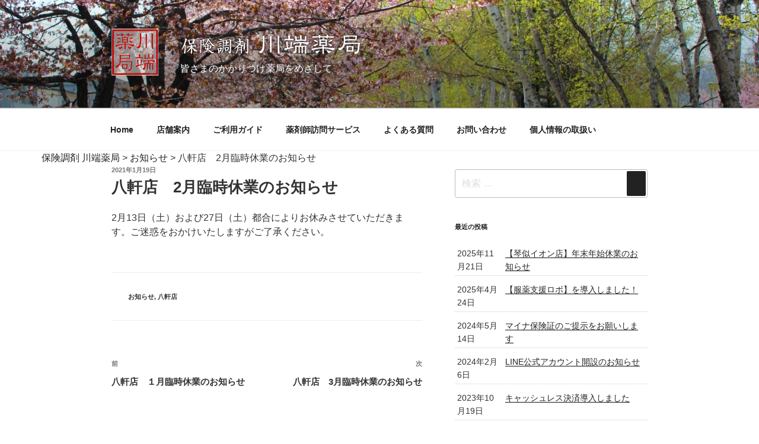

--- FILE ---
content_type: text/html; charset=UTF-8
request_url: https://kawabata-pharmacy.co.jp/2021/01/19/%E5%85%AB%E8%BB%92%E5%BA%97%E3%80%802%E6%9C%88%E8%87%A8%E6%99%82%E4%BC%91%E6%A5%AD%E3%81%AE%E3%81%8A%E7%9F%A5%E3%82%89%E3%81%9B-2/
body_size: 99642
content:
<!DOCTYPE html>
<html lang="ja" class="no-js no-svg">
<head>
<meta charset="UTF-8">
<meta name="viewport" content="width=device-width, initial-scale=1">
<link rel="profile" href="http://gmpg.org/xfn/11">

<script>(function(html){html.className = html.className.replace(/\bno-js\b/,'js')})(document.documentElement);</script>
<title>八軒店　2月臨時休業のお知らせ | 保険調剤 川端薬局</title>

<!-- All in One SEO Pack 2.7.3 by Michael Torbert of Semper Fi Web Design[332,372] -->
<link rel="canonical" href="https://kawabata-pharmacy.co.jp/2021/01/19/八軒店　2月臨時休業のお知らせ-2/" />
			<script type="text/javascript" >
				window.ga=window.ga||function(){(ga.q=ga.q||[]).push(arguments)};ga.l=+new Date;
				ga('create', 'UA-100560757-1', { 'cookieDomain': 'kawabata-pharmacy.co.jp' } );
				// Plugins
				ga('require', 'outboundLinkTracker');
				ga('send', 'pageview');
			</script>
			<script async src="https://www.google-analytics.com/analytics.js"></script>
			<script async src="https://kawabata-pharmacy.co.jp/box/wp-content/plugins/all-in-one-seo-pack/public/js/vendor/autotrack.js"></script>
<!-- /all in one seo pack -->
<link rel='dns-prefetch' href='//maps.googleapis.com' />
<link rel='dns-prefetch' href='//s.w.org' />
<link rel="alternate" type="application/rss+xml" title="保険調剤 川端薬局 &raquo; フィード" href="https://kawabata-pharmacy.co.jp/feed/" />
<link rel="alternate" type="application/rss+xml" title="保険調剤 川端薬局 &raquo; コメントフィード" href="https://kawabata-pharmacy.co.jp/comments/feed/" />
		<script type="text/javascript">
			window._wpemojiSettings = {"baseUrl":"https:\/\/s.w.org\/images\/core\/emoji\/12.0.0-1\/72x72\/","ext":".png","svgUrl":"https:\/\/s.w.org\/images\/core\/emoji\/12.0.0-1\/svg\/","svgExt":".svg","source":{"concatemoji":"https:\/\/kawabata-pharmacy.co.jp\/box\/wp-includes\/js\/wp-emoji-release.min.js?ver=15ce41b39a20e6e0bcaa9d4c7c816212"}};
			!function(e,a,t){var n,r,o,i=a.createElement("canvas"),p=i.getContext&&i.getContext("2d");function s(e,t){var a=String.fromCharCode;p.clearRect(0,0,i.width,i.height),p.fillText(a.apply(this,e),0,0);e=i.toDataURL();return p.clearRect(0,0,i.width,i.height),p.fillText(a.apply(this,t),0,0),e===i.toDataURL()}function c(e){var t=a.createElement("script");t.src=e,t.defer=t.type="text/javascript",a.getElementsByTagName("head")[0].appendChild(t)}for(o=Array("flag","emoji"),t.supports={everything:!0,everythingExceptFlag:!0},r=0;r<o.length;r++)t.supports[o[r]]=function(e){if(!p||!p.fillText)return!1;switch(p.textBaseline="top",p.font="600 32px Arial",e){case"flag":return s([55356,56826,55356,56819],[55356,56826,8203,55356,56819])?!1:!s([55356,57332,56128,56423,56128,56418,56128,56421,56128,56430,56128,56423,56128,56447],[55356,57332,8203,56128,56423,8203,56128,56418,8203,56128,56421,8203,56128,56430,8203,56128,56423,8203,56128,56447]);case"emoji":return!s([55357,56424,55356,57342,8205,55358,56605,8205,55357,56424,55356,57340],[55357,56424,55356,57342,8203,55358,56605,8203,55357,56424,55356,57340])}return!1}(o[r]),t.supports.everything=t.supports.everything&&t.supports[o[r]],"flag"!==o[r]&&(t.supports.everythingExceptFlag=t.supports.everythingExceptFlag&&t.supports[o[r]]);t.supports.everythingExceptFlag=t.supports.everythingExceptFlag&&!t.supports.flag,t.DOMReady=!1,t.readyCallback=function(){t.DOMReady=!0},t.supports.everything||(n=function(){t.readyCallback()},a.addEventListener?(a.addEventListener("DOMContentLoaded",n,!1),e.addEventListener("load",n,!1)):(e.attachEvent("onload",n),a.attachEvent("onreadystatechange",function(){"complete"===a.readyState&&t.readyCallback()})),(n=t.source||{}).concatemoji?c(n.concatemoji):n.wpemoji&&n.twemoji&&(c(n.twemoji),c(n.wpemoji)))}(window,document,window._wpemojiSettings);
		</script>
		<style type="text/css">
img.wp-smiley,
img.emoji {
	display: inline !important;
	border: none !important;
	box-shadow: none !important;
	height: 1em !important;
	width: 1em !important;
	margin: 0 .07em !important;
	vertical-align: -0.1em !important;
	background: none !important;
	padding: 0 !important;
}
</style>
	<link rel='stylesheet' id='wp-block-library-css'  href='https://kawabata-pharmacy.co.jp/box/wp-includes/css/dist/block-library/style.min.css?ver=15ce41b39a20e6e0bcaa9d4c7c816212' type='text/css' media='all' />
<link rel='stylesheet' id='eae-css-css'  href='https://kawabata-pharmacy.co.jp/box/wp-content/plugins/addon-elements-for-elementor-page-builder/assets/css/eae.css?ver=15ce41b39a20e6e0bcaa9d4c7c816212' type='text/css' media='all' />
<link rel='stylesheet' id='dashicons-css'  href='https://kawabata-pharmacy.co.jp/box/wp-includes/css/dashicons.min.css?ver=15ce41b39a20e6e0bcaa9d4c7c816212' type='text/css' media='all' />
<link rel='stylesheet' id='to-top-css'  href='https://kawabata-pharmacy.co.jp/box/wp-content/plugins/to-top/public/css/to-top-public.css?ver=1.5.4' type='text/css' media='all' />
<link rel='stylesheet' id='google-maps-builder-plugin-styles-css'  href='https://kawabata-pharmacy.co.jp/box/wp-content/plugins/google-maps-builder/vendor/wordimpress/maps-builder-core/assets/css/google-maps-builder.min.css?ver=2.1.2' type='text/css' media='all' />
<link rel='stylesheet' id='google-maps-builder-map-icons-css'  href='https://kawabata-pharmacy.co.jp/box/wp-content/plugins/google-maps-builder/vendor/wordimpress/maps-builder-core/includes/libraries/map-icons/css/map-icons.css?ver=2.1.2' type='text/css' media='all' />
<link rel='stylesheet' id='twentyseventeen-style-css'  href='https://kawabata-pharmacy.co.jp/box/wp-content/themes/kawabata_p_theme/style.css?ver=15ce41b39a20e6e0bcaa9d4c7c816212' type='text/css' media='all' />
<!--[if lt IE 9]>
<link rel='stylesheet' id='twentyseventeen-ie8-css'  href='https://kawabata-pharmacy.co.jp/box/wp-content/themes/kawabata_p_theme/assets/css/ie8.css?ver=1.0' type='text/css' media='all' />
<![endif]-->
<script type='text/javascript' src='https://kawabata-pharmacy.co.jp/box/wp-includes/js/jquery/jquery.js?ver=1.12.4-wp'></script>
<script type='text/javascript' src='https://kawabata-pharmacy.co.jp/box/wp-includes/js/jquery/jquery-migrate.min.js?ver=1.4.1'></script>
<script type='text/javascript'>
/* <![CDATA[ */
var to_top_options = {"scroll_offset":"100","icon_opacity":"50","style":"icon","icon_type":"dashicons-arrow-up-alt2","icon_color":"#ffffff","icon_bg_color":"#dd8706","icon_size":"32","border_radius":"5","image":"http:\/\/nownet2.sakura.ne.jp\/kawabata-pharmacy\/box\/wp-content\/plugins\/to-top\/admin\/images\/default.png","image_width":"65","image_alt":"","location":"bottom-right","margin_x":"20","margin_y":"20","show_on_admin":"0","enable_autohide":"0","autohide_time":"2","enable_hide_small_device":"0","small_device_max_width":"640","reset":"0"};
/* ]]> */
</script>
<script type='text/javascript' src='https://kawabata-pharmacy.co.jp/box/wp-content/plugins/to-top/public/js/to-top-public.js?ver=1.5.4'></script>
<!--[if lt IE 9]>
<script type='text/javascript' src='https://kawabata-pharmacy.co.jp/box/wp-content/themes/kawabata_p_theme/assets/js/html5.js?ver=3.7.3'></script>
<![endif]-->
<script type='text/javascript' src='https://maps.googleapis.com/maps/api/js?v=3.exp&#038;libraries=places&#038;key=AIzaSyBMys-d9CNv9ogNcq64f2o8gWvdkjvOQ1c&#038;ver=15ce41b39a20e6e0bcaa9d4c7c816212'></script>
<link rel='https://api.w.org/' href='https://kawabata-pharmacy.co.jp/wp-json/' />
<link rel="EditURI" type="application/rsd+xml" title="RSD" href="https://kawabata-pharmacy.co.jp/box/xmlrpc.php?rsd" />
<link rel="wlwmanifest" type="application/wlwmanifest+xml" href="https://kawabata-pharmacy.co.jp/box/wp-includes/wlwmanifest.xml" /> 
<link rel='prev' title='八軒店　１月臨時休業のお知らせ' href='https://kawabata-pharmacy.co.jp/2020/12/23/%e5%85%ab%e8%bb%92%e5%ba%97%e3%80%80%ef%bc%91%e6%9c%88%e8%87%a8%e6%99%82%e4%bc%91%e6%a5%ad%e3%81%ae%e3%81%8a%e7%9f%a5%e3%82%89%e3%81%9b/' />
<link rel='next' title='八軒店　3月臨時休業のお知らせ' href='https://kawabata-pharmacy.co.jp/2021/02/22/%e5%85%ab%e8%bb%92%e5%ba%97%e3%80%803%e6%9c%88%e8%87%a8%e6%99%82%e4%bc%91%e6%a5%ad%e3%81%ae%e3%81%8a%e7%9f%a5%e3%82%89%e3%81%9b-2/' />

<link rel='shortlink' href='https://kawabata-pharmacy.co.jp/?p=4683' />
<link rel="alternate" type="application/json+oembed" href="https://kawabata-pharmacy.co.jp/wp-json/oembed/1.0/embed?url=https%3A%2F%2Fkawabata-pharmacy.co.jp%2F2021%2F01%2F19%2F%25e5%2585%25ab%25e8%25bb%2592%25e5%25ba%2597%25e3%2580%25802%25e6%259c%2588%25e8%2587%25a8%25e6%2599%2582%25e4%25bc%2591%25e6%25a5%25ad%25e3%2581%25ae%25e3%2581%258a%25e7%259f%25a5%25e3%2582%2589%25e3%2581%259b-2%2F" />
<link rel="alternate" type="text/xml+oembed" href="https://kawabata-pharmacy.co.jp/wp-json/oembed/1.0/embed?url=https%3A%2F%2Fkawabata-pharmacy.co.jp%2F2021%2F01%2F19%2F%25e5%2585%25ab%25e8%25bb%2592%25e5%25ba%2597%25e3%2580%25802%25e6%259c%2588%25e8%2587%25a8%25e6%2599%2582%25e4%25bc%2591%25e6%25a5%25ad%25e3%2581%25ae%25e3%2581%258a%25e7%259f%25a5%25e3%2582%2589%25e3%2581%259b-2%2F&#038;format=xml" />
<style type='text/css'> .ae_data .elementor-editor-element-setting {
                        display:none !important;
                }
                </style>		<style type="text/css" id="wp-custom-css">
			/* 独自CSS */

.site-content{padding:0px;}
.greenwaku{font-size:0.9em;color:green;font-weight:bold;letter-spacing:0.1em !important;border:solid 1px green;border-radius: 2px;padding:2px;}
.txc{text-align:center;}

.elementor-widget-heading .elementor-heading-title{color:#E7A270;font-family: "游明朝", YuMincho, "ヒラギノ明朝 ProN W3", "Hiragino Mincho ProN", "HG明朝E", "ＭＳ Ｐ明朝", "ＭＳ 明朝", serif;font-weight:600;}.elementor-widget-image .widget-image-caption{color:#7a7a7a;font-family: "游明朝", YuMincho, "ヒラギノ明朝 ProN W3", "Hiragino Mincho ProN", "HG明朝E", "ＭＳ Ｐ明朝", "ＭＳ 明朝", serif;font-weight:400;}.elementor-widget-text-editor{color:#7a7a7a;font-family: "游明朝", YuMincho, "ヒラギノ明朝 ProN W3", "Hiragino Mincho ProN", "HG明朝E", "ＭＳ Ｐ明朝", "ＭＳ 明朝", serif;font-weight:400;}.elementor-widget-button .elementor-button{font-family: "游明朝", YuMincho, "ヒラギノ明朝 ProN W3", "Hiragino Mincho ProN", "HG明朝E", "ＭＳ Ｐ明朝", "ＭＳ 明朝", serif;font-weight:500;background-color:#61ce70;}.elementor-widget-divider .elementor-divider-separator{border-top-color:#7a7a7a;}.elementor-widget-image-box .elementor-image-box-content .elementor-image-box-title{color:#E7A270;font-family: "游明朝", YuMincho, "ヒラギノ明朝 ProN W3", "Hiragino Mincho ProN", "HG明朝E", "ＭＳ Ｐ明朝", "ＭＳ 明朝", serif;font-weight:600;}.elementor-widget-image-box .elementor-image-box-content .elementor-image-box-description{color:#7a7a7a;font-family: "游明朝", YuMincho, "ヒラギノ明朝 ProN W3", "Hiragino Mincho ProN", "HG明朝E", "ＭＳ Ｐ明朝", "ＭＳ 明朝", serif;font-weight:400;}.elementor-widget-icon.elementor-view-stacked .elementor-icon{background-color:#E7A270;}.elementor-widget-icon.elementor-view-framed .elementor-icon, .elementor-widget-icon.elementor-view-default .elementor-icon{color:#E7A270;border-color:#E7A270;}.elementor-widget-icon-box.elementor-view-stacked .elementor-icon{background-color:#E7A270;}.elementor-widget-icon-box.elementor-view-framed .elementor-icon, .elementor-widget-icon-box.elementor-view-default .elementor-icon{color:#E7A270;border-color:#E7A270;}.elementor-widget-icon-box .elementor-icon-box-content .elementor-icon-box-title{color:#E7A270;font-family: "游明朝", YuMincho, "ヒラギノ明朝 ProN W3", "Hiragino Mincho ProN", "HG明朝E", "ＭＳ Ｐ明朝", "ＭＳ 明朝", serif;font-weight:600;}.elementor-widget-icon-box .elementor-icon-box-content .elementor-icon-box-description{color:#7a7a7a;font-family: "游明朝", YuMincho, "ヒラギノ明朝 ProN W3", "Hiragino Mincho ProN", "HG明朝E", "ＭＳ Ｐ明朝", "ＭＳ 明朝", serif;font-weight:400;}.elementor-widget-image-gallery .gallery-item .gallery-caption{font-family: "游明朝", YuMincho, "ヒラギノ明朝 ProN W3", "Hiragino Mincho ProN", "HG明朝E", "ＭＳ Ｐ明朝", "ＭＳ 明朝", serif;font-weight:500;}.elementor-widget-image-carousel .elementor-image-carousel-caption{font-family: "游明朝", YuMincho, "ヒラギノ明朝 ProN W3", "Hiragino Mincho ProN", "HG明朝E", "ＭＳ Ｐ明朝", "ＭＳ 明朝", serif;font-weight:500;}.elementor-widget-icon-list .elementor-icon-list-icon i{color:#E7A270;}.elementor-widget-icon-list .elementor-icon-list-text{color:#54595f;font-family: "游明朝", YuMincho, "ヒラギノ明朝 ProN W3", "Hiragino Mincho ProN", "HG明朝E", "ＭＳ Ｐ明朝", "ＭＳ 明朝", serif;font-weight:400;}.elementor-widget-counter .elementor-counter-number-wrapper{color:#E7A270;font-family: "游明朝", YuMincho, "ヒラギノ明朝 ProN W3", "Hiragino Mincho ProN", "HG明朝E", "ＭＳ Ｐ明朝", "ＭＳ 明朝", serif;font-weight:600;}.elementor-widget-counter .elementor-counter-title{color:#54595f;font-family:Roboto Slab, Sans-serif;font-weight:400;}.elementor-widget-progress .elementor-progress-wrapper .elementor-progress-bar{background-color:#E7A270;}.elementor-widget-progress .elementor-title{color:#E7A270;font-family: "游明朝", YuMincho, "ヒラギノ明朝 ProN W3", "Hiragino Mincho ProN", "HG明朝E", "ＭＳ Ｐ明朝", "ＭＳ 明朝", serif;font-weight:400;}.elementor-widget-testimonial .elementor-testimonial-content{color:#7a7a7a;font-family: "游明朝", YuMincho, "ヒラギノ明朝 ProN W3", "Hiragino Mincho ProN", "HG明朝E", "ＭＳ Ｐ明朝", "ＭＳ 明朝", serif;font-weight:400;}.elementor-widget-testimonial .elementor-testimonial-name{color:#E7A270;font-family: "游明朝", YuMincho, "ヒラギノ明朝 ProN W3", "Hiragino Mincho ProN", "HG明朝E", "ＭＳ Ｐ明朝", "ＭＳ 明朝", serif;font-weight:600;}.elementor-widget-testimonial .elementor-testimonial-job{color:#54595f;font-family:Roboto Slab, Sans-serif;font-weight:400;}.elementor-widget-tabs .elementor-tab-title{color:#E7A270;font-family: "游明朝", YuMincho, "ヒラギノ明朝 ProN W3", "Hiragino Mincho ProN", "HG明朝E", "ＭＳ Ｐ明朝", "ＭＳ 明朝", serif;font-weight:600;}.elementor-widget-tabs .elementor-tab-title.active{color:#61ce70;}.elementor-widget-tabs .elementor-tab-content{color:#7a7a7a;font-family: "游明朝", YuMincho, "ヒラギノ明朝 ProN W3", "Hiragino Mincho ProN", "HG明朝E", "ＭＳ Ｐ明朝", "ＭＳ 明朝", serif;font-weight:400;}.elementor-widget-accordion .elementor-accordion .elementor-accordion-title{color:#E7A270;font-family: "游明朝", YuMincho, "ヒラギノ明朝 ProN W3", "Hiragino Mincho ProN", "HG明朝E", "ＭＳ Ｐ明朝", "ＭＳ 明朝", serif;font-weight:600;}.elementor-widget-accordion .elementor-accordion .elementor-accordion-title.active{color:#61ce70;}.elementor-widget-accordion .elementor-accordion .elementor-accordion-content{color:#7a7a7a;font-family: "游明朝", YuMincho, "ヒラギノ明朝 ProN W3", "Hiragino Mincho ProN", "HG明朝E", "ＭＳ Ｐ明朝", "ＭＳ 明朝", serif;font-weight:400;}.elementor-widget-toggle .elementor-toggle .elementor-toggle-title{color:#E7A270;font-family: "游明朝", YuMincho, "ヒラギノ明朝 ProN W3", "Hiragino Mincho ProN", "HG明朝E", "ＭＳ Ｐ明朝", "ＭＳ 明朝", serif;font-weight:600;}.elementor-widget-toggle .elementor-toggle .elementor-toggle-title.active{color:#61ce70;}.elementor-widget-toggle .elementor-toggle .elementor-toggle-content{color:#7a7a7a;font-family: "游明朝", YuMincho, "ヒラギノ明朝 ProN W3", "Hiragino Mincho ProN", "HG明朝E", "ＭＳ Ｐ明朝", "ＭＳ 明朝", serif;font-weight:400;}.elementor-widget-alert .elementor-alert-title{font-family: "游明朝", YuMincho, "ヒラギノ明朝 ProN W3", "Hiragino Mincho ProN", "HG明朝E", "ＭＳ Ｐ明朝", "ＭＳ 明朝", serif;font-weight:600;}.elementor-widget-alert .elementor-alert-description{font-family: "游明朝", YuMincho, "ヒラギノ明朝 ProN W3", "Hiragino Mincho ProN", "HG明朝E", "ＭＳ Ｐ明朝", "ＭＳ 明朝", serif;font-weight:400;}.elementor-widget-wts-textseparator .eae-separator-title{color:#E7A270;font-family: "游明朝", YuMincho, "ヒラギノ明朝 ProN W3", "Hiragino Mincho ProN", "HG明朝E", "ＭＳ Ｐ明朝", "ＭＳ 明朝", serif;font-weight:600;}.elementor-widget-wts-textseparator .eae-sep-lines{border-top-color:#E7A270;}.elementor-widget-wts-textseparator .eae-separator-icon-inner i{color:#E7A270;}.elementor-widget-wts-textseparator.eae-icon-view-stacked .eae-separator-icon-inner{background-color:#E7A270;}.elementor-widget-wts-textseparator.eae-icon-view-framed .eae-separator-icon-inner, .elementor-widget-wts-textseparator.eae-icon-view-default .eae-separator-icon-inner{color:#E7A270;border-color:#E7A270;}.elementor-widget-wts-pricetable .wts-price-box-wrapper{background-color:#E7A270;}.elementor-widget-wts-pricetable .eae-pt-heading{color:#E7A270;font-family: "游明朝", YuMincho, "ヒラギノ明朝 ProN W3", "Hiragino Mincho ProN", "HG明朝E", "ＭＳ Ｐ明朝", "ＭＳ 明朝", serif;font-weight:600;}.elementor-widget-wts-pricetable .eae-pt-sub-heading{color:#E7A270;font-family: "游明朝", YuMincho, "ヒラギノ明朝 ProN W3", "Hiragino Mincho ProN", "HG明朝E", "ＭＳ Ｐ明朝", "ＭＳ 明朝", serif;font-weight:600;}.elementor-widget-wts-pricetable .plan-price-shape-inner .price-text{color:#E7A270;font-family: "游明朝", YuMincho, "ヒラギノ明朝 ProN W3", "Hiragino Mincho ProN", "HG明朝E", "ＭＳ Ｐ明朝", "ＭＳ 明朝", serif;font-weight:600;}.elementor-widget-wts-pricetable .plan-price-shape-inner .price-subtext{color:#E7A270;font-family: "游明朝", YuMincho, "ヒラギノ明朝 ProN W3", "Hiragino Mincho ProN", "HG明朝E", "ＭＳ Ｐ明朝", "ＭＳ 明朝", serif;font-weight:600;}.elementor-widget-wts-pricetable .eae-pt-feature-list li{color:#E7A270;font-family: "游明朝", YuMincho, "ヒラギノ明朝 ProN W3", "Hiragino Mincho ProN", "HG明朝E", "ＭＳ Ｐ明朝", "ＭＳ 明朝", serif;font-weight:600;}.elementor-widget-wts-pricetable .eae-pt-button-wrapper{background-color:#E7A270;}.elementor-widget-wts-pricetable .eae-pt-action-button{font-family: "游明朝", YuMincho, "ヒラギノ明朝 ProN W3", "Hiragino Mincho ProN", "HG明朝E", "ＭＳ Ｐ明朝", "ＭＳ 明朝", serif;font-weight:500;background-color:#61ce70;}.elementor-widget-wts-flipbox .front-icon-title{color:#E7A270;font-family: "游明朝", YuMincho, "ヒラギノ明朝 ProN W3", "Hiragino Mincho ProN", "HG明朝E", "ＭＳ Ｐ明朝", "ＭＳ 明朝", serif;font-weight:500;}.elementor-widget-wts-flipbox .eae-flip-box-front p{color:#E7A270;font-family: "游明朝", YuMincho, "ヒラギノ明朝 ProN W3", "Hiragino Mincho ProN", "HG明朝E", "ＭＳ Ｐ明朝", "ＭＳ 明朝", serif;font-weight:500;}.elementor-widget-wts-flipbox .eae-flip-box-front .icon-wrapper i{color:#E7A270;}.elementor-widget-wts-flipbox .eae-fb-icon-view-stacked{background-color:#E7A270;}.elementor-widget-wts-flipbox .back-icon-title{color:#E7A270;font-family: "游明朝", YuMincho, "ヒラギノ明朝 ProN W3", "Hiragino Mincho ProN", "HG明朝E", "ＭＳ Ｐ明朝", "ＭＳ 明朝", serif;font-weight:500;}.elementor-widget-wts-flipbox .eae-flip-box-back p{color:#E7A270;font-family: "游明朝", YuMincho, "ヒラギノ明朝 ProN W3", "Hiragino Mincho ProN", "HG明朝E", "ＭＳ Ｐ明朝", "ＭＳ 明朝", serif;font-weight:500;}.elementor-widget-wts-flipbox .eae-flip-box-back .icon-wrapper i{color:#E7A270;}.elementor-widget-wts-flipbox .eae-flip-box-back .eae-fb-icon-view-stacked{background-color:#E7A270;}.elementor-widget-wts-flipbox .eae-fb-button{font-family: "游明朝", YuMincho, "ヒラギノ明朝 ProN W3", "Hiragino Mincho ProN", "HG明朝E", "ＭＳ Ｐ明朝", "ＭＳ 明朝", serif;font-weight:500;background-color:#61ce70;}.elementor-widget-wts-shape-separator svg{fill:#E7A270;}.elementor-widget-wts-postlist .eae-pl-title a{color:#E7A270;font-family: "游明朝", YuMincho, "ヒラギノ明朝 ProN W3", "Hiragino Mincho ProN", "HG明朝E", "ＭＳ Ｐ明朝", "ＭＳ 明朝", serif;font-weight:600;}.elementor-widget-wts-postlist .eae-pl-content-box{color:#7a7a7a;font-family: "游明朝", YuMincho, "ヒラギノ明朝 ProN W3", "Hiragino Mincho ProN", "HG明朝E", "ＭＳ Ｐ明朝", "ＭＳ 明朝", serif;font-weight:400;}.elementor-widget-wts-postlist .eae-pl-readmore a{color:#7a7a7a;font-family: "游明朝", YuMincho, "ヒラギノ明朝 ProN W3", "Hiragino Mincho ProN", "HG明朝E", "ＭＳ Ｐ明朝", "ＭＳ 明朝", serif;font-weight:400;background-color:#E7A270;}.elementor-widget-wts-AnimatedText .eae-at-pre-text{color:#E7A270;font-family: "游明朝", YuMincho, "ヒラギノ明朝 ProN W3", "Hiragino Mincho ProN", "HG明朝E", "ＭＳ Ｐ明朝", "ＭＳ 明朝", serif;font-weight:600;}.elementor-widget-wts-AnimatedText .eae-at-animation-text{font-family: "游明朝", YuMincho, "ヒラギノ明朝 ProN W3", "Hiragino Mincho ProN", "HG明朝E", "ＭＳ Ｐ明朝", "ＭＳ 明朝", serif;font-weight:600;color:#61ce70;}.elementor-widget-wts-AnimatedText .eae-at-animation-text-wrapper::after{background-color:#E7A270;}.elementor-widget-wts-AnimatedText .eae-at-post-text{color:#E7A270;font-family: "游明朝", YuMincho, "ヒラギノ明朝 ProN W3", "Hiragino Mincho ProN", "HG明朝E", "ＭＳ Ｐ明朝", "ＭＳ 明朝", serif;font-weight:600;}

.tm{font-family: "游明朝", YuMincho, "ヒラギノ明朝 ProN W3", "Hiragino Mincho ProN", "HG明朝E", "ＭＳ Ｐ明朝", "ＭＳ 明朝", serif;}


.f06{font-size:0.6em;}
.f07{font-size:0.7em;}
.f08{font-size:0.8em;}
.f09{font-size:0.9em;}
.f11{font-size:1.1em;}
.f12{font-size:1.2em;}
.f13{font-size:1.3em;}
.f14{font-size:1.4em;}
.f15{font-size:1.5em;}
.f16{font-size:1.6em;}
.f17{font-size:1.7em;}
.f18{font-size:1.8em;}
.f19{font-size:1.9em;}
.f20{font-size:2.0em;}

.titleset{color:#E7A270;margin:0;padding:0}

ul.liss,ul.liss2 {	list-style-type: none;	margin-left:1em;}
ul.liss li:before {	content: '● '; 	margin-left:-1.5em; }
ul.liss2 li:before {	content: '○ '; 	margin-left:-1.5em;}


.formwrap{width:100%;display:flex;justify-content: center;padding:0;list-style: none;margin:0px;}
.box0{width:calc(100% / 4);margin:2px;text-align:left;}
.box1{width:calc(100% / 4 * 3);margin:1px 2px;text-align:left;}
.hissu {color: #E00;font-size:0.9em;font-weight:bold;}
.bbl{border-bottom:dotted 1px #cccccc;}

.infowrap{width:100%;display:flex;justify-content: center;padding:0;list-style: none;margin:0 0 8px 0;border-bottom:dotted 1px #ccc;}
.ibox0{width:calc(100% / 6);margin:2px;text-align:left;}
.ibox1{width:calc(100% / 6 * 5);margin:1px 2px;text-align:left;}

.tenpo{width:100%;display:flex;justify-content: center;padding:0;list-style: none;margin:0px;border-bottom:dotted 1px #ccc;}
.boxt0{width:calc(100% / 5);margin:0px;padding:4px;text-align:left;color:#703614;font-weight:bold;}
.boxt1{width:calc(100% / 5 * 4);margin:0;padding:4px;text-align:left;}

.recruit-t{width:100%;display:flex;justify-content: center;padding:0;list-style: none;margin:0 0 8px 0;border-bottom:dotted 1px #ccc;}
.rbox0{width:calc(100% / 5);margin:2px;text-align:left;background-color:#6699F8;font-size:1.2em;padding:8px;}
.rbox1{width:calc(100% / 5 * 4 );margin:1px 2px;text-align:left;}

.bwrap{width:100%;display:flex;justify-content: center;padding:0;list-style: none;margin:0px;}
.bbox1{width:calc(100% / 1);margin:2px;text-align:left;}
.bbox2{width:calc(100% / 2);margin:2px;text-align:left;}

.ftr{width:100%;display:flex;justify-content: center;padding:0;list-style: none;margin:0 0 8px 0;border-bottom:dotted 1px #ccc;}
.td1-7{width:calc(100% / 7);text-align:center;text-align:center;margin:2px;}


@media (max-width:767px) {
.formwrap{width:100%;display:block;padding:0;margin:0px;}
.box0{width:100%;margin:2px;text-align:left;}
.box1{width:100%;margin:1px 2px;text-align:left;}

.infowrap{width:100%;display:block;padding:0;margin:0px;}
.ibox0{width:100%;margin:2px;text-align:left;}
.ibox1{width:100%;margin:1px 2px;text-align:left;}

.tenpo{width:100%;display:block;margin:0px;border-bottom:dotted 1px #ccc;}
.boxt0{width:100%;margin:0px;padding:4px;text-align:left;color:#703614;font-weight:bold;display:block;}
.boxt1{width:100%;margin:0;padding:4px;text-align:left;display:block;}

.recruit-t{width:100%;display:block;padding:0;margin:0px;}
.rbox0{width:100%;margin:2px;text-align:left;background-color:#6699F8;font-size:1.2em;padding:8px;}
.rbox1{width:100%;margin:1px 2px;text-align:left;}

.bwrap,.bbox1,.bbox2{display:block;width:100%;}
.ftr{width:100%;display:block;padding:0;margin:0px;}
.td1-7{width:100%;display:block;}

.lcp_date{width:calc(100% / 4);margin:0px;padding:4px;text-align:left;}
.lcp_post{width:calc(100% / 4 * 3 );margin:0px;padding:4px;text-align:left;}
}


/* 店舗案内 */

.questionanswer dl {	padding: 0px;	height: 100%;	margin-top: 10px;	margin-bottom: 10px;	color: #630;}
.questionanswer dl  dt {	background-color: #FFC;	cursor: pointer;	padding: 5px 20px;	border: 1px solid #CCC;	margin: 10px 0px}
.questionanswer dl dd {	margin: 10px 0;	padding: 5px 20px;	height: 100%;	display:none;	}
.questionanswer dl dd p {	margin: 0px 100px;	height: 100%;padding-top: 10px;	padding-bottom: 10px;color: #30C;text-transform: capitalize;background-color: #6CF;}


/* -- おりたたみ ------ */

.ques {    width:100%;}
.ques dt {    cursor:pointer;background-color:#FFFFCC;background-repeat: no-repeat;background-position: 50% center; border:solid 1px #ccc;
    padding:8px;    font-size:1.0em; }
.ques dd{    display:none;    font-size:1.0em;    line-height:140%;    margin:0;    padding:8px;}
.ques dt.active{background-color:#FFFFaa;}
.ques dt.over {background-color:#ffffaa;}


.tenpobn{box-sizing:border-box;border:solid 1px #f00;}

.recruit-cap{margin-bottom:20px;padding:0px;}
.recback{background-color:transparent;background-image:linear-gradient(15deg, rgba(137,183,158,0.31) 19%, #ffffff 100%);}

.recback-overray{
background-image: url(http://nownet2.sakura.ne.jp/kawabata-pharmacy/box/wp-content/uploads/2017/02/teazer03.png);
background-repeat: no-repeat;background-size: cover;opacity: 0.18;}

/* layout */
.sotowaku{max-width:1140px;margin:0 auto;}

.sotowakuout{
background-image: url(http://nownet2.sakura.ne.jp/kawabata-pharmacy/box/wp-content/uploads/2017/03/OG22SL0_2monolight-1.jpg);
background-repeat: no-repeat;    background-size: cover;    padding: 16px 0px 0px 0px;}

.tenpophoto{text-align:center;background-color: rgba(229,229,229,0.55);margin-bottom:20px;margin-right:20px;box-sizing:border-box;}

.tenposub{color: #E7A270;}
.mb20{margin-bottom:40px;}

.fbtn{  -webkit-border-radius: 6;  -moz-border-radius: 6;  border-radius: 6px;  font-family: Arial;  color: #ffffff;  font-size: 1rem;
  background: #f0ad4e;  display:block;  text-decoration: none;
padding:4px 8px;}

.fbtn:hover {  background: #f1b560;  text-decoration: none;}

.hissu:after {content: " 必須";}


.lcp_date{width:calc(100% / 4);margin:0px;padding:4px;text-align:left;}
.lcp_post{width:calc(100% / 4 * 3 );margin:0px;padding:4px;text-align:left;}

input.color {
    color: #000;
	font-weight:bold;
    width: 100%;
}

input::-webkit-input-placeholder {
    color: #ddd;
    font-weight: normal;
}
input:-ms-input-placeholder {
    color: #ddd;
    font-weight: normal;
}
input::-moz-placeholder {
    color: #ddd;
    font-weight: normal;
}
.catpostswaku{height:125px;width:100%;overflow:scroll;}

.tbl{width:100%;display:flex;justify-content: center;padding:0;list-style: none;margin:0px;border-top:solid 1px #cccccc;border-collapse: collapse;}

.tbl2{width:100%;display:flex;justify-content: center;padding:0;list-style: none;margin:0px;}
.td0{width:calc(100% / 1);margin:0px;}
.td1-2{width:calc(100% / 2);margin:0px;}
.td1-3{width:calc(100% / 3);margin:0px;}
.td2-3{width:calc(100% / 3 * 2 );margin:0px;}
.td1-4{width:calc(100% / 4);margin:0px;}
.td3-4{width:calc(100% / 4 * 3 );margin:0px;}
.td1-5{width:calc(100% / 5);margin:0px;}
.td2-5{width:calc(100% / 5 * 2 );margin:0px;}
.td3-5{width:calc(100% / 5 * 3 );margin:0px;}
.td4-5{width:calc(100% / 5 * 4 );margin:0px;}
.td1-6{width:calc(100% / 6);margin:0px;}
.td5-6{width:calc(100% / 6 * 5 );margin:0px;}
.td1-7{width:calc(100% / 7);margin:0px;}
.td6-7{width:calc(100% / 7 * 6 );margin:0px;}

@media screen and (max-width: 640px) {
	.tbl2,.td0,.td1-2,.td1-3,.td2-3,.td1-4,.td3-4,.td1-5,.td2-5,.td3-5,.td4-5,.td1-6,.td5-6,.td1-7,.td6-7{display:block;width:100%;margin-bottom:4px;}
}

.byline{display:none;}

.merit li {
position: relative;
background: #F4FAF9;
padding: 2px 5px 2px 20px;
font-size: 1.2em;
color: #474747;
border-radius: 0 10px 10px 0;
margin-bottom:20px;
}

.merit li:before {
font-family: FontAwesome;
content: "\f00c";
display: inline-block;
line-height: 40px;
position: absolute;
padding: 0em;
color: white;
background: #D3E5DD;
font-weight: normal;
width: 40px;
text-align: center;
height: 40px;
line-height: 40px;
left: -1.35em;
top: 50%;
-moz-transform: translateY(-50%);
-webkit-transform: translateY(-50%);
-ms-transform: translateY(-50%);
transform: translateY(-50%);
border-radius: 50%;
box-shadow: 0px 2px 1px rgba(0, 0, 0, 0.29);
border-bottom: solid 2px #3e7c45;
}

.merittit {
position: relative;
padding: 0.5em 0.5em 0.5em 1.5em;
line-height: 1.4;
color: #FEC67D;
border-top: dotted 1px gray;
border-bottom: dotted 1px gray;
background: #fffff4;
}

.merittit:before{ 
/* font-family:  FontAwesome; */
/* content: "\f138"; */
position: absolute;
font-size: 1em;
left: 0.25em;
top: 0.5em;
color: #FEC67D;
}

.honbuwaku{
  -webkit-border-radius: 6;
  -moz-border-radius: 6;
  border-radius: 6px;
  border:solid 1px #E6A173;
  padding: 10px 20px 10px 20px;
  text-decoration: none;
}

.honbuwaku p{
margin:0;}		</style>
		<!-- To Top Custom CSS --><style type='text/css'>#to_top_scrollup {background-color: #dd8706;}</style></head>

<body class="post-template-default single single-post postid-4683 single-format-standard wp-custom-logo group-blog has-header-image has-sidebar colors-light elementor-default">
<div id="page" class="site">
	<a class="skip-link screen-reader-text" href="#content">コンテンツへスキップ</a>

	<header id="masthead" class="site-header" role="banner">

		<div class="custom-header">

	<div class="custom-header-media">
		<div id="wp-custom-header" class="wp-custom-header"><img src="https://kawabata-pharmacy.co.jp/box/wp-content/uploads/2017/05/topphotos_light.jpg" width="1800" height="1200" alt="保険調剤 川端薬局" srcset="https://kawabata-pharmacy.co.jp/box/wp-content/uploads/2017/05/topphotos_light.jpg 1800w, https://kawabata-pharmacy.co.jp/box/wp-content/uploads/2017/05/topphotos_light-300x200.jpg 300w, https://kawabata-pharmacy.co.jp/box/wp-content/uploads/2017/05/topphotos_light-768x512.jpg 768w, https://kawabata-pharmacy.co.jp/box/wp-content/uploads/2017/05/topphotos_light-1024x683.jpg 1024w" sizes="100vw" /></div>	</div>

	<div class="site-branding">
	<div class="wrap">

		<a href="https://kawabata-pharmacy.co.jp/" class="custom-logo-link" rel="home"><img width="250" height="250" src="https://kawabata-pharmacy.co.jp/box/wp-content/uploads/2017/02/cropped-logo2.png" class="custom-logo" alt="保険調剤 川端薬局" srcset="https://kawabata-pharmacy.co.jp/box/wp-content/uploads/2017/02/cropped-logo2.png 250w, https://kawabata-pharmacy.co.jp/box/wp-content/uploads/2017/02/cropped-logo2-150x150.png 150w, https://kawabata-pharmacy.co.jp/box/wp-content/uploads/2017/02/cropped-logo2-100x100.png 100w" sizes="100vw" /></a>
		<div class="site-branding-text">
							<p class="site-title"><a href="https://kawabata-pharmacy.co.jp/" rel="home"><img src="https://kawabata-pharmacy.co.jp/images/text_logo.png" alt="保険調剤 川端薬局"></a></p>
			
								<p class="site-description"> 皆さまのかかりつけ薬局をめざして</p>
						</div><!-- .site-branding-text -->

		
	</div><!-- .wrap -->
</div><!-- .site-branding -->

</div><!-- .custom-header -->

					<div class="navigation-top">
				<div class="wrap">
					<nav id="site-navigation" class="main-navigation" role="navigation" aria-label="トップメニュー">
	<button class="menu-toggle" aria-controls="top-menu" aria-expanded="false">メニュー</button>
	<div class="menu-gv-container"><ul id="top-menu" class="menu"><li id="menu-item-1266" class="menu-item menu-item-type-custom menu-item-object-custom menu-item-home menu-item-1266"><a href="https://kawabata-pharmacy.co.jp">Home</a></li>
<li id="menu-item-369" class="menu-item menu-item-type-post_type menu-item-object-page menu-item-has-children menu-item-369"><a href="https://kawabata-pharmacy.co.jp/%e4%bc%9a%e7%a4%be%e6%a6%82%e8%a6%81-2/">店舗案内</a>
<ul class="sub-menu">
	<li id="menu-item-76" class="menu-item menu-item-type-post_type menu-item-object-page menu-item-76"><a href="https://kawabata-pharmacy.co.jp/%e5%ba%97%e8%88%97%e6%a1%88%e5%86%85/%e7%90%b4%e4%bc%bc%e5%ba%97/">琴似店</a></li>
	<li id="menu-item-1024" class="menu-item menu-item-type-post_type menu-item-object-page menu-item-1024"><a href="https://kawabata-pharmacy.co.jp/%e5%ba%97%e8%88%97%e6%a1%88%e5%86%85/%e7%90%b4%e4%bc%bc%e3%82%a4%e3%82%aa%e3%83%b3%e5%ba%97/">琴似イオン店</a></li>
	<li id="menu-item-72" class="menu-item menu-item-type-post_type menu-item-object-page menu-item-72"><a href="https://kawabata-pharmacy.co.jp/%e5%ba%97%e8%88%97%e6%a1%88%e5%86%85/%e5%85%ab%e8%bb%92%e5%ba%97/">八軒店</a></li>
	<li id="menu-item-91" class="menu-item menu-item-type-post_type menu-item-object-page menu-item-91"><a href="https://kawabata-pharmacy.co.jp/%e4%bc%9a%e7%a4%be%e6%a6%82%e8%a6%81-2/">会社概要</a></li>
</ul>
</li>
<li id="menu-item-370" class="menu-item menu-item-type-post_type menu-item-object-page menu-item-has-children menu-item-370"><a href="https://kawabata-pharmacy.co.jp/%e3%81%94%e5%88%a9%e7%94%a8%e3%82%ac%e3%82%a4%e3%83%89/%e3%81%8b%e3%81%8b%e3%82%8a%e3%81%a4%e3%81%91%e8%96%ac%e5%b1%80%e3%81%a8%e3%81%af/">ご利用ガイド</a>
<ul class="sub-menu">
	<li id="menu-item-80" class="menu-item menu-item-type-post_type menu-item-object-page menu-item-80"><a href="https://kawabata-pharmacy.co.jp/%e3%81%94%e5%88%a9%e7%94%a8%e3%82%ac%e3%82%a4%e3%83%89/%e3%81%8b%e3%81%8b%e3%82%8a%e3%81%a4%e3%81%91%e8%96%ac%e5%b1%80%e3%81%a8%e3%81%af/">かかりつけ薬局とは</a></li>
	<li id="menu-item-79" class="menu-item menu-item-type-post_type menu-item-object-page menu-item-79"><a href="https://kawabata-pharmacy.co.jp/%e3%81%94%e5%88%a9%e7%94%a8%e3%82%ac%e3%82%a4%e3%83%89/%e3%81%8a%e8%96%ac%e6%89%8b%e5%b8%b3%e3%81%ab%e3%81%a4%e3%81%84%e3%81%a6/">お薬手帳について</a></li>
	<li id="menu-item-78" class="menu-item menu-item-type-post_type menu-item-object-page menu-item-78"><a href="https://kawabata-pharmacy.co.jp/%e3%81%94%e5%88%a9%e7%94%a8%e3%82%ac%e3%82%a4%e3%83%89/fax%e3%82%b3%e3%83%bc%e3%83%8a%e3%83%bc%e3%81%a3%e3%81%a6%e3%81%aa%e3%81%ab%ef%bc%9f/">Faxコーナーってなに？</a></li>
	<li id="menu-item-81" class="menu-item menu-item-type-post_type menu-item-object-page menu-item-81"><a href="https://kawabata-pharmacy.co.jp/%e3%81%94%e5%88%a9%e7%94%a8%e3%82%ac%e3%82%a4%e3%83%89/%e4%bc%91%e6%97%a5%e5%bd%93%e7%95%aa%e8%96%ac%e5%b1%80%ef%bc%88%e6%9c%ad%e5%b9%8c%e5%b8%82%ef%bc%89/">休日当番薬局（札幌市）</a></li>
</ul>
</li>
<li id="menu-item-1181" class="menu-item menu-item-type-post_type menu-item-object-page menu-item-1181"><a href="https://kawabata-pharmacy.co.jp/%e8%96%ac%e5%89%a4%e5%b8%ab%e8%a8%aa%e5%95%8f%e3%82%b5%e3%83%bc%e3%83%93%e3%82%b9/">薬剤師訪問サービス</a></li>
<li id="menu-item-371" class="menu-item menu-item-type-post_type menu-item-object-page menu-item-has-children menu-item-371"><a href="https://kawabata-pharmacy.co.jp/%e3%82%88%e3%81%8f%e3%81%82%e3%82%8b%e8%b3%aa%e5%95%8f/%e7%aa%93%e5%8f%a3%e3%81%ab%e3%81%a6/">よくある質問</a>
<ul class="sub-menu">
	<li id="menu-item-84" class="menu-item menu-item-type-post_type menu-item-object-page menu-item-84"><a href="https://kawabata-pharmacy.co.jp/%e3%82%88%e3%81%8f%e3%81%82%e3%82%8b%e8%b3%aa%e5%95%8f/%e7%aa%93%e5%8f%a3%e3%81%ab%e3%81%a6/">窓口にて</a></li>
	<li id="menu-item-83" class="menu-item menu-item-type-post_type menu-item-object-page menu-item-83"><a href="https://kawabata-pharmacy.co.jp/%e3%82%88%e3%81%8f%e3%81%82%e3%82%8b%e8%b3%aa%e5%95%8f/%e3%81%8a%e3%81%8f%e3%81%99%e3%82%8a%e3%81%ab%e3%81%a4%e3%81%84%e3%81%a6/">おくすりについて</a></li>
</ul>
</li>
<li id="menu-item-86" class="menu-item menu-item-type-post_type menu-item-object-page menu-item-86"><a href="https://kawabata-pharmacy.co.jp/information/%e3%81%8a%e5%95%8f%e3%81%84%e5%90%88%e3%82%8f%e3%81%9b/">お問い合わせ</a></li>
<li id="menu-item-87" class="menu-item menu-item-type-post_type menu-item-object-page menu-item-87"><a href="https://kawabata-pharmacy.co.jp/information/%e5%80%8b%e4%ba%ba%e6%83%85%e5%a0%b1%e3%81%ae%e5%8f%96%e6%89%b1%e3%81%84/">個人情報の取扱い</a></li>
</ul></div>
	</nav><!-- #site-navigation -->
				</div><!-- .wrap -->
			</div><!-- .navigation-top -->
		
	</header><!-- #masthead -->

	



<div class="breadcrumbs sotowaku" vocab="http://schema.org/" typeof="BreadcrumbList">
<!-- Breadcrumb NavXT 6.1.0 -->
<span property="itemListElement" typeof="ListItem"><a property="item" typeof="WebPage" title="保険調剤 川端薬局へ移動" href="https://kawabata-pharmacy.co.jp" class="home"><span property="name">保険調剤 川端薬局</span></a><meta property="position" content="1"></span> &gt; <span property="itemListElement" typeof="ListItem"><a property="item" typeof="WebPage" title="お知らせのカテゴリーアーカイブへ移動" href="https://kawabata-pharmacy.co.jp/category/%e3%81%8a%e7%9f%a5%e3%82%89%e3%81%9b/" class="taxonomy category"><span property="name">お知らせ</span></a><meta property="position" content="2"></span> &gt; <span property="itemListElement" typeof="ListItem"><span property="name">八軒店　2月臨時休業のお知らせ</span><meta property="position" content="3"></span></div>



	<div class="site-content-contain">
		<div id="content" class="site-content">

<div class="wrap">
	<div id="primary" class="content-area">
		<main id="main" class="site-main" role="main">

			
<article id="post-4683" class="post-4683 post type-post status-publish format-standard hentry category-2 category-11">
		<header class="entry-header">
		<div class="entry-meta"><span class="posted-on"><span class="screen-reader-text">投稿日:</span> <a href="https://kawabata-pharmacy.co.jp/2021/01/19/%e5%85%ab%e8%bb%92%e5%ba%97%e3%80%802%e6%9c%88%e8%87%a8%e6%99%82%e4%bc%91%e6%a5%ad%e3%81%ae%e3%81%8a%e7%9f%a5%e3%82%89%e3%81%9b-2/" rel="bookmark"><time class="entry-date published updated" datetime="2021-01-19T13:14:03+09:00">2021年1月19日</time></a></span></div><!-- .entry-meta --><h1 class="entry-title">八軒店　2月臨時休業のお知らせ</h1>	</header><!-- .entry-header -->

	
	<div class="entry-content">
		<p>2月13日（土）および27日（土）都合によりお休みさせていただきます。ご迷惑をおかけいたしますがご了承ください。</p>
	</div><!-- .entry-content -->

			<footer class="entry-footer"><span class="cat-tags-links"><span class="cat-links"><span class="screen-reader-text">カテゴリー</span><a href="https://kawabata-pharmacy.co.jp/category/%e3%81%8a%e7%9f%a5%e3%82%89%e3%81%9b/" rel="category tag">お知らせ</a>, <a href="https://kawabata-pharmacy.co.jp/category/%e5%85%ab%e8%bb%92%e5%ba%97/" rel="category tag">八軒店</a></span></span></footer> <!-- .entry-footer -->	
</article><!-- #post-## -->

	<nav class="navigation post-navigation" role="navigation">
		<h2 class="screen-reader-text">投稿ナビゲーション</h2>
		<div class="nav-links"><div class="nav-previous"><a href="https://kawabata-pharmacy.co.jp/2020/12/23/%e5%85%ab%e8%bb%92%e5%ba%97%e3%80%80%ef%bc%91%e6%9c%88%e8%87%a8%e6%99%82%e4%bc%91%e6%a5%ad%e3%81%ae%e3%81%8a%e7%9f%a5%e3%82%89%e3%81%9b/" rel="prev"><span class="screen-reader-text">過去の投稿</span><span aria-hidden="true" class="nav-subtitle">前</span> <span class="nav-title"><span class="nav-title-icon-wrapper"></span>八軒店　１月臨時休業のお知らせ</span></a></div><div class="nav-next"><a href="https://kawabata-pharmacy.co.jp/2021/02/22/%e5%85%ab%e8%bb%92%e5%ba%97%e3%80%803%e6%9c%88%e8%87%a8%e6%99%82%e4%bc%91%e6%a5%ad%e3%81%ae%e3%81%8a%e7%9f%a5%e3%82%89%e3%81%9b-2/" rel="next"><span class="screen-reader-text">次の投稿</span><span aria-hidden="true" class="nav-subtitle">次</span> <span class="nav-title">八軒店　3月臨時休業のお知らせ<span class="nav-title-icon-wrapper"></span></span></a></div></div>
	</nav>
		</main><!-- #main -->
	</div><!-- #primary -->
	
<aside id="secondary" class="widget-area" role="complementary">
	<section id="search-2" class="widget widget_search">

<form role="search" method="get" class="search-form" action="https://kawabata-pharmacy.co.jp/">
	<label for="search-form-696a2c3aab81b">
		<span class="screen-reader-text">検索:</span>
	</label>
	<input type="search" id="search-form-696a2c3aab81b" class="search-field" placeholder="検索 &hellip;" value="" name="s" />
	<button type="submit" class="search-submit"><span class="screen-reader-text">検索</span></button>
</form>
</section><section id="listcategorypostswidget-2" class="widget widget_listcategorypostswidget"><h2 class="widget-title">最近の投稿</h2><div class=infowrap> <div class="lcp_date"> 2025年11月21日</div>  <div class="lcp_post"><a href="https://kawabata-pharmacy.co.jp/2025/11/21/%e3%80%90%e7%90%b4%e4%bc%bc%e3%82%a4%e3%82%aa%e3%83%b3%e5%ba%97%e3%80%91%e5%b9%b4%e6%9c%ab%e5%b9%b4%e5%a7%8b%e4%bc%91%e6%a5%ad%e3%81%ae%e3%81%8a%e7%9f%a5%e3%82%89%e3%81%9b/" title="【琴似イオン店】年末年始休業のお知らせ">【琴似イオン店】年末年始休業のお知らせ</a></div></div><div class=infowrap> <div class="lcp_date"> 2025年4月24日</div>  <div class="lcp_post"><a href="https://kawabata-pharmacy.co.jp/2025/04/24/%e3%80%90%e6%9c%8d%e8%96%ac%e6%94%af%e6%8f%b4%e3%83%ad%e3%83%9c%e3%80%91%e3%82%92%e5%b0%8e%e5%85%a5%e3%81%97%e3%81%be%e3%81%97%e3%81%9f%ef%bc%81/" title="【服薬支援ロボ】を導入しました！">【服薬支援ロボ】を導入しました！</a></div></div><div class=infowrap> <div class="lcp_date"> 2024年5月14日</div>  <div class="lcp_post"><a href="https://kawabata-pharmacy.co.jp/2024/05/14/%e3%83%9e%e3%82%a4%e3%83%8a%e4%bf%9d%e9%99%ba%e8%a8%bc%e3%81%ae%e3%81%94%e6%8f%90%e7%a4%ba%e3%82%92%e3%81%8a%e9%a1%98%e3%81%84%e3%81%97%e3%81%be%e3%81%99/" title="マイナ保険証のご提示をお願いします">マイナ保険証のご提示をお願いします</a></div></div><div class=infowrap> <div class="lcp_date"> 2024年2月6日</div>  <div class="lcp_post"><a href="https://kawabata-pharmacy.co.jp/2024/02/06/line%e5%85%ac%e5%bc%8f%e3%82%a2%e3%82%ab%e3%82%a6%e3%83%b3%e3%83%88%e9%96%8b%e8%a8%ad%e3%81%ae%e3%81%8a%e7%9f%a5%e3%82%89%e3%81%9b/" title="LINE公式アカウント開設のお知らせ">LINE公式アカウント開設のお知らせ</a></div></div><div class=infowrap> <div class="lcp_date"> 2023年10月19日</div>  <div class="lcp_post"><a href="https://kawabata-pharmacy.co.jp/2023/10/19/%e3%82%ad%e3%83%a3%e3%83%83%e3%82%b7%e3%83%a5%e3%83%ac%e3%82%b9%e6%b1%ba%e6%b8%88%e5%b0%8e%e5%85%a5%e3%81%97%e3%81%be%e3%81%97%e3%81%9f/" title="キャッシュレス決済導入しました">キャッシュレス決済導入しました</a></div></div><a href="https://kawabata-pharmacy.co.jp/category/blog/" > </a></section><section id="archives-2" class="widget widget_archive"><h2 class="widget-title">アーカイブ</h2>		<ul>
				<li><a href='https://kawabata-pharmacy.co.jp/2025/11/'>2025年11月</a></li>
	<li><a href='https://kawabata-pharmacy.co.jp/2025/10/'>2025年10月</a></li>
	<li><a href='https://kawabata-pharmacy.co.jp/2025/09/'>2025年9月</a></li>
	<li><a href='https://kawabata-pharmacy.co.jp/2025/07/'>2025年7月</a></li>
	<li><a href='https://kawabata-pharmacy.co.jp/2025/06/'>2025年6月</a></li>
	<li><a href='https://kawabata-pharmacy.co.jp/2025/05/'>2025年5月</a></li>
	<li><a href='https://kawabata-pharmacy.co.jp/2025/04/'>2025年4月</a></li>
	<li><a href='https://kawabata-pharmacy.co.jp/2025/03/'>2025年3月</a></li>
	<li><a href='https://kawabata-pharmacy.co.jp/2025/02/'>2025年2月</a></li>
	<li><a href='https://kawabata-pharmacy.co.jp/2024/11/'>2024年11月</a></li>
	<li><a href='https://kawabata-pharmacy.co.jp/2024/10/'>2024年10月</a></li>
	<li><a href='https://kawabata-pharmacy.co.jp/2024/08/'>2024年8月</a></li>
	<li><a href='https://kawabata-pharmacy.co.jp/2024/07/'>2024年7月</a></li>
	<li><a href='https://kawabata-pharmacy.co.jp/2024/06/'>2024年6月</a></li>
	<li><a href='https://kawabata-pharmacy.co.jp/2024/05/'>2024年5月</a></li>
	<li><a href='https://kawabata-pharmacy.co.jp/2024/04/'>2024年4月</a></li>
	<li><a href='https://kawabata-pharmacy.co.jp/2024/02/'>2024年2月</a></li>
	<li><a href='https://kawabata-pharmacy.co.jp/2024/01/'>2024年1月</a></li>
	<li><a href='https://kawabata-pharmacy.co.jp/2023/12/'>2023年12月</a></li>
	<li><a href='https://kawabata-pharmacy.co.jp/2023/11/'>2023年11月</a></li>
	<li><a href='https://kawabata-pharmacy.co.jp/2023/10/'>2023年10月</a></li>
	<li><a href='https://kawabata-pharmacy.co.jp/2023/08/'>2023年8月</a></li>
	<li><a href='https://kawabata-pharmacy.co.jp/2023/07/'>2023年7月</a></li>
	<li><a href='https://kawabata-pharmacy.co.jp/2023/06/'>2023年6月</a></li>
	<li><a href='https://kawabata-pharmacy.co.jp/2023/03/'>2023年3月</a></li>
	<li><a href='https://kawabata-pharmacy.co.jp/2023/02/'>2023年2月</a></li>
	<li><a href='https://kawabata-pharmacy.co.jp/2023/01/'>2023年1月</a></li>
	<li><a href='https://kawabata-pharmacy.co.jp/2022/12/'>2022年12月</a></li>
	<li><a href='https://kawabata-pharmacy.co.jp/2022/11/'>2022年11月</a></li>
	<li><a href='https://kawabata-pharmacy.co.jp/2022/09/'>2022年9月</a></li>
	<li><a href='https://kawabata-pharmacy.co.jp/2022/08/'>2022年8月</a></li>
	<li><a href='https://kawabata-pharmacy.co.jp/2022/07/'>2022年7月</a></li>
	<li><a href='https://kawabata-pharmacy.co.jp/2022/06/'>2022年6月</a></li>
	<li><a href='https://kawabata-pharmacy.co.jp/2022/05/'>2022年5月</a></li>
	<li><a href='https://kawabata-pharmacy.co.jp/2022/04/'>2022年4月</a></li>
	<li><a href='https://kawabata-pharmacy.co.jp/2022/03/'>2022年3月</a></li>
	<li><a href='https://kawabata-pharmacy.co.jp/2022/01/'>2022年1月</a></li>
	<li><a href='https://kawabata-pharmacy.co.jp/2021/11/'>2021年11月</a></li>
	<li><a href='https://kawabata-pharmacy.co.jp/2021/10/'>2021年10月</a></li>
	<li><a href='https://kawabata-pharmacy.co.jp/2021/09/'>2021年9月</a></li>
	<li><a href='https://kawabata-pharmacy.co.jp/2021/08/'>2021年8月</a></li>
	<li><a href='https://kawabata-pharmacy.co.jp/2021/07/'>2021年7月</a></li>
	<li><a href='https://kawabata-pharmacy.co.jp/2021/06/'>2021年6月</a></li>
	<li><a href='https://kawabata-pharmacy.co.jp/2021/05/'>2021年5月</a></li>
	<li><a href='https://kawabata-pharmacy.co.jp/2021/03/'>2021年3月</a></li>
	<li><a href='https://kawabata-pharmacy.co.jp/2021/02/'>2021年2月</a></li>
	<li><a href='https://kawabata-pharmacy.co.jp/2021/01/'>2021年1月</a></li>
	<li><a href='https://kawabata-pharmacy.co.jp/2020/12/'>2020年12月</a></li>
	<li><a href='https://kawabata-pharmacy.co.jp/2020/11/'>2020年11月</a></li>
	<li><a href='https://kawabata-pharmacy.co.jp/2020/10/'>2020年10月</a></li>
	<li><a href='https://kawabata-pharmacy.co.jp/2020/09/'>2020年9月</a></li>
	<li><a href='https://kawabata-pharmacy.co.jp/2020/07/'>2020年7月</a></li>
	<li><a href='https://kawabata-pharmacy.co.jp/2020/06/'>2020年6月</a></li>
	<li><a href='https://kawabata-pharmacy.co.jp/2020/05/'>2020年5月</a></li>
	<li><a href='https://kawabata-pharmacy.co.jp/2020/04/'>2020年4月</a></li>
	<li><a href='https://kawabata-pharmacy.co.jp/2020/03/'>2020年3月</a></li>
	<li><a href='https://kawabata-pharmacy.co.jp/2020/02/'>2020年2月</a></li>
	<li><a href='https://kawabata-pharmacy.co.jp/2020/01/'>2020年1月</a></li>
	<li><a href='https://kawabata-pharmacy.co.jp/2019/11/'>2019年11月</a></li>
	<li><a href='https://kawabata-pharmacy.co.jp/2019/10/'>2019年10月</a></li>
	<li><a href='https://kawabata-pharmacy.co.jp/2019/08/'>2019年8月</a></li>
	<li><a href='https://kawabata-pharmacy.co.jp/2019/07/'>2019年7月</a></li>
	<li><a href='https://kawabata-pharmacy.co.jp/2019/06/'>2019年6月</a></li>
	<li><a href='https://kawabata-pharmacy.co.jp/2019/05/'>2019年5月</a></li>
	<li><a href='https://kawabata-pharmacy.co.jp/2019/04/'>2019年4月</a></li>
	<li><a href='https://kawabata-pharmacy.co.jp/2019/02/'>2019年2月</a></li>
	<li><a href='https://kawabata-pharmacy.co.jp/2019/01/'>2019年1月</a></li>
	<li><a href='https://kawabata-pharmacy.co.jp/2018/12/'>2018年12月</a></li>
	<li><a href='https://kawabata-pharmacy.co.jp/2018/11/'>2018年11月</a></li>
	<li><a href='https://kawabata-pharmacy.co.jp/2018/10/'>2018年10月</a></li>
	<li><a href='https://kawabata-pharmacy.co.jp/2018/09/'>2018年9月</a></li>
	<li><a href='https://kawabata-pharmacy.co.jp/2018/08/'>2018年8月</a></li>
	<li><a href='https://kawabata-pharmacy.co.jp/2018/07/'>2018年7月</a></li>
	<li><a href='https://kawabata-pharmacy.co.jp/2018/06/'>2018年6月</a></li>
	<li><a href='https://kawabata-pharmacy.co.jp/2018/05/'>2018年5月</a></li>
	<li><a href='https://kawabata-pharmacy.co.jp/2018/04/'>2018年4月</a></li>
	<li><a href='https://kawabata-pharmacy.co.jp/2018/03/'>2018年3月</a></li>
	<li><a href='https://kawabata-pharmacy.co.jp/2018/02/'>2018年2月</a></li>
	<li><a href='https://kawabata-pharmacy.co.jp/2018/01/'>2018年1月</a></li>
	<li><a href='https://kawabata-pharmacy.co.jp/2017/12/'>2017年12月</a></li>
	<li><a href='https://kawabata-pharmacy.co.jp/2017/11/'>2017年11月</a></li>
	<li><a href='https://kawabata-pharmacy.co.jp/2017/10/'>2017年10月</a></li>
	<li><a href='https://kawabata-pharmacy.co.jp/2017/09/'>2017年9月</a></li>
	<li><a href='https://kawabata-pharmacy.co.jp/2017/08/'>2017年8月</a></li>
	<li><a href='https://kawabata-pharmacy.co.jp/2017/07/'>2017年7月</a></li>
	<li><a href='https://kawabata-pharmacy.co.jp/2017/06/'>2017年6月</a></li>
	<li><a href='https://kawabata-pharmacy.co.jp/2017/05/'>2017年5月</a></li>
	<li><a href='https://kawabata-pharmacy.co.jp/2017/04/'>2017年4月</a></li>
	<li><a href='https://kawabata-pharmacy.co.jp/2017/02/'>2017年2月</a></li>
	<li><a href='https://kawabata-pharmacy.co.jp/2017/01/'>2017年1月</a></li>
		</ul>
			</section><section id="categories-2" class="widget widget_categories"><h2 class="widget-title">カテゴリー</h2>		<ul>
				<li class="cat-item cat-item-13"><a href="https://kawabata-pharmacy.co.jp/category/blog/">blog</a>
</li>
	<li class="cat-item cat-item-2"><a href="https://kawabata-pharmacy.co.jp/category/%e3%81%8a%e7%9f%a5%e3%82%89%e3%81%9b/">お知らせ</a>
</li>
	<li class="cat-item cat-item-9"><a href="https://kawabata-pharmacy.co.jp/category/%e4%ba%8c%e5%8d%81%e5%9b%9b%e8%bb%92%e5%ba%97/">二十四軒店</a>
</li>
	<li class="cat-item cat-item-11"><a href="https://kawabata-pharmacy.co.jp/category/%e5%85%ab%e8%bb%92%e5%ba%97/">八軒店</a>
</li>
	<li class="cat-item cat-item-1"><a href="https://kawabata-pharmacy.co.jp/category/%e6%9c%aa%e5%88%86%e9%a1%9e/">未分類</a>
</li>
	<li class="cat-item cat-item-12"><a href="https://kawabata-pharmacy.co.jp/category/%e6%a0%84%e7%94%ba%e3%81%b2%e3%81%ae%e3%81%be%e3%82%8b%e5%ba%97/">栄町ひのまる店</a>
</li>
	<li class="cat-item cat-item-4"><a href="https://kawabata-pharmacy.co.jp/category/recruit/">求人</a>
</li>
	<li class="cat-item cat-item-10"><a href="https://kawabata-pharmacy.co.jp/category/%e7%90%b4%e4%bc%bc%e3%82%a4%e3%82%aa%e3%83%b3%e5%ba%97/">琴似イオン店</a>
</li>
	<li class="cat-item cat-item-8"><a href="https://kawabata-pharmacy.co.jp/category/%e7%90%b4%e4%bc%bc%e4%b8%ad%e5%a4%ae%e5%ba%97/">琴似中央店</a>
</li>
	<li class="cat-item cat-item-7"><a href="https://kawabata-pharmacy.co.jp/category/%e7%90%b4%e4%bc%bc%e5%ba%97/">琴似店</a>
</li>
		</ul>
			</section></aside><!-- #secondary -->
</div><!-- .wrap -->


		</div><!-- #content -->

		<footer id="colophon" class="site-footer" role="contentinfo">
			<div class="wrap">
<div class="tbl2">
<div class="td1-5">
<h3><a href="https://kawabata-pharmacy.co.jp">Home</a></h3>
</div>
<div class="td1-5">
<h3><a href="https://kawabata-pharmacy.co.jp/店舗案内/琴似店/">店舗案内</a></h3>
<a href="https://kawabata-pharmacy.co.jp/店舗案内/琴似店/">琴似店</a><BR>
<a href="https://kawabata-pharmacy.co.jp/店舗案内/琴似イオン店/">琴似イオン店</a><BR>
<a href="https://kawabata-pharmacy.co.jp/店舗案内/八軒店/">八軒店</a><BR>
<a href="https://kawabata-pharmacy.co.jp/会社概要-2/">会社概要</a>
</div>
<div class="td1-5">
<h3><a href="https://kawabata-pharmacy.co.jp/ご利用ガイド/かかりつけ薬局とは/">ご利用ガイド</a></h3>
<a href="https://kawabata-pharmacy.co.jp/ご利用ガイド/かかりつけ薬局とは/">かかりつけ薬局とは</a><BR>
<a href="https://kawabata-pharmacy.co.jp/ご利用ガイド/お薬手帳について/">お薬手帳について</a><BR>
<a href="https://kawabata-pharmacy.co.jp/ご利用ガイド/Faxコーナーってなに？/">Faxコーナーってなに？</a><BR>
<a href="https://kawabata-pharmacy.co.jp/ご利用ガイド/休日当番薬局（札幌市）/">休日当番薬局（札幌市）</a><BR>
<a href="https://kawabata-pharmacy.co.jp/r0606_tensu.pdf">調剤報酬点数表（PDF）</a>
</div>
<div class="td1-5">
<h3><a href="https://kawabata-pharmacy.co.jp/よくある質問/窓口にて/">よくある質問</a></h3>
<a href="https://kawabata-pharmacy.co.jp/よくある質問/窓口にて/">窓口にて</a><BR>
<a href="https://kawabata-pharmacy.co.jp/よくある質問/おくすりについて/">おくすりについて</a>
</div>
<div class="td1-5">
<h3><a href="https://kawabata-pharmacy.co.jp/information/求人情報/">Information</a></h3>
<a href="https://kawabata-pharmacy.co.jp/information/求人情報/">求人情報</a><BR>
<a href="https://kawabata-pharmacy.co.jp/information/お問い合わせ/">お問い合わせ</a><BR>
<a href="https://kawabata-pharmacy.co.jp/information/個人情報の取扱い/">個人情報の取扱い</a><BR>
<a href="https://kawabata-pharmacy.co.jp/information/link/">リンク</a>
</div>
</div>



				
<div class="site-info">
	Copyright 2011 川端薬局. All Rights Reserved.
</div><!-- .site-info -->
			</div><!-- .wrap -->
		</footer><!-- #colophon -->
	</div><!-- .site-content-contain -->
</div><!-- #page -->
<span id="to_top_scrollup" class="dashicons dashicons-arrow-up-alt2"><span class="screen-reader-text">Scroll Up</span></span><script type='text/javascript' src='https://kawabata-pharmacy.co.jp/box/wp-content/plugins/addon-elements-for-elementor-page-builder/assets/js/animated-main.js?ver=1.0'></script>
<script type='text/javascript' src='https://kawabata-pharmacy.co.jp/box/wp-content/plugins/addon-elements-for-elementor-page-builder/assets/js/eae.js?ver=1.0'></script>
<script type='text/javascript' src='https://kawabata-pharmacy.co.jp/box/wp-content/plugins/addon-elements-for-elementor-page-builder/assets/js/particles.js?ver=1.0'></script>
<script type='text/javascript'>
/* <![CDATA[ */
var twentyseventeenScreenReaderText = {"quote":"","expand":"\u30b5\u30d6\u30e1\u30cb\u30e5\u30fc\u3092\u5c55\u958b","collapse":"\u30b5\u30d6\u30e1\u30cb\u30e5\u30fc\u3092\u9589\u3058\u308b","icon":""};
/* ]]> */
</script>
<script type='text/javascript' src='https://kawabata-pharmacy.co.jp/box/wp-content/themes/kawabata_p_theme/assets/js/skip-link-focus-fix.js?ver=1.0'></script>
<script type='text/javascript' src='https://kawabata-pharmacy.co.jp/box/wp-content/themes/kawabata_p_theme/assets/js/navigation.js?ver=1.0'></script>
<script type='text/javascript' src='https://kawabata-pharmacy.co.jp/box/wp-content/themes/kawabata_p_theme/assets/js/global.js?ver=1.0'></script>
<script type='text/javascript' src='https://kawabata-pharmacy.co.jp/box/wp-content/themes/kawabata_p_theme/assets/js/jquery.scrollTo.js?ver=2.1.2'></script>
<script type='text/javascript' src='https://kawabata-pharmacy.co.jp/box/wp-content/plugins/google-maps-builder/vendor/wordimpress/maps-builder-core/assets/js/plugins//gmb-infobubble.min.js?ver=2.1.2'></script>
<script type='text/javascript'>
/* <![CDATA[ */
var gmb_data = {"i18n":{"get_directions":"Get Directions","visit_website":"Visit Website"},"infobubble_args":{"shadowStyle":0,"padding":12,"backgroundColor":"rgb(255, 255, 255)","borderRadius":3,"arrowSize":15,"minHeight":20,"maxHeight":450,"minWidth":200,"maxWidth":350,"borderWidth":0,"disableAutoPan":true,"disableAnimation":true,"backgroundClassName":"gmb-infobubble","closeSrc":"https:\/\/www.google.com\/intl\/en_us\/mapfiles\/close.gif"}};
/* ]]> */
</script>
<script type='text/javascript' src='https://kawabata-pharmacy.co.jp/box/wp-content/plugins/google-maps-builder/vendor/wordimpress/maps-builder-core/assets/js/frontend/google-maps-builder.min.js?ver=2.1.2'></script>
<script type='text/javascript' src='https://kawabata-pharmacy.co.jp/box/wp-content/plugins/google-maps-builder/vendor/wordimpress/maps-builder-core/includes/libraries/map-icons/js/map-icons.js?ver=2.1.2'></script>
<script type='text/javascript' src='https://kawabata-pharmacy.co.jp/box/wp-includes/js/wp-embed.min.js?ver=15ce41b39a20e6e0bcaa9d4c7c816212'></script>
<svg style="position: absolute; width: 0; height: 0; overflow: hidden;" version="1.1" xmlns="http://www.w3.org/2000/svg" xmlns:xlink="http://www.w3.org/1999/xlink">
<defs>
<symbol id="icon-behance" viewBox="0 0 37 32">
<path class="path1" d="M33 6.054h-9.125v2.214h9.125v-2.214zM28.5 13.661q-1.607 0-2.607 0.938t-1.107 2.545h7.286q-0.321-3.482-3.571-3.482zM28.786 24.107q1.125 0 2.179-0.571t1.357-1.554h3.946q-1.786 5.482-7.625 5.482-3.821 0-6.080-2.357t-2.259-6.196q0-3.714 2.33-6.17t6.009-2.455q2.464 0 4.295 1.214t2.732 3.196 0.902 4.429q0 0.304-0.036 0.839h-11.75q0 1.982 1.027 3.063t2.973 1.080zM4.946 23.214h5.286q3.661 0 3.661-2.982 0-3.214-3.554-3.214h-5.393v6.196zM4.946 13.625h5.018q1.393 0 2.205-0.652t0.813-2.027q0-2.571-3.393-2.571h-4.643v5.25zM0 4.536h10.607q1.554 0 2.768 0.25t2.259 0.848 1.607 1.723 0.563 2.75q0 3.232-3.071 4.696 2.036 0.571 3.071 2.054t1.036 3.643q0 1.339-0.438 2.438t-1.179 1.848-1.759 1.268-2.161 0.75-2.393 0.232h-10.911v-22.5z"></path>
</symbol>
<symbol id="icon-deviantart" viewBox="0 0 18 32">
<path class="path1" d="M18.286 5.411l-5.411 10.393 0.429 0.554h4.982v7.411h-9.054l-0.786 0.536-2.536 4.875-0.536 0.536h-5.375v-5.411l5.411-10.411-0.429-0.536h-4.982v-7.411h9.054l0.786-0.536 2.536-4.875 0.536-0.536h5.375v5.411z"></path>
</symbol>
<symbol id="icon-medium" viewBox="0 0 32 32">
<path class="path1" d="M10.661 7.518v20.946q0 0.446-0.223 0.759t-0.652 0.313q-0.304 0-0.589-0.143l-8.304-4.161q-0.375-0.179-0.634-0.598t-0.259-0.83v-20.357q0-0.357 0.179-0.607t0.518-0.25q0.25 0 0.786 0.268l9.125 4.571q0.054 0.054 0.054 0.089zM11.804 9.321l9.536 15.464-9.536-4.75v-10.714zM32 9.643v18.821q0 0.446-0.25 0.723t-0.679 0.277-0.839-0.232l-7.875-3.929zM31.946 7.5q0 0.054-4.58 7.491t-5.366 8.705l-6.964-11.321 5.786-9.411q0.304-0.5 0.929-0.5 0.25 0 0.464 0.107l9.661 4.821q0.071 0.036 0.071 0.107z"></path>
</symbol>
<symbol id="icon-slideshare" viewBox="0 0 32 32">
<path class="path1" d="M15.589 13.214q0 1.482-1.134 2.545t-2.723 1.063-2.723-1.063-1.134-2.545q0-1.5 1.134-2.554t2.723-1.054 2.723 1.054 1.134 2.554zM24.554 13.214q0 1.482-1.125 2.545t-2.732 1.063q-1.589 0-2.723-1.063t-1.134-2.545q0-1.5 1.134-2.554t2.723-1.054q1.607 0 2.732 1.054t1.125 2.554zM28.571 16.429v-11.911q0-1.554-0.571-2.205t-1.982-0.652h-19.857q-1.482 0-2.009 0.607t-0.527 2.25v12.018q0.768 0.411 1.58 0.714t1.446 0.5 1.446 0.33 1.268 0.196 1.25 0.071 1.045 0.009 1.009-0.036 0.795-0.036q1.214-0.018 1.696 0.482 0.107 0.107 0.179 0.161 0.464 0.446 1.089 0.911 0.125-1.625 2.107-1.554 0.089 0 0.652 0.027t0.768 0.036 0.813 0.018 0.946-0.018 0.973-0.080 1.089-0.152 1.107-0.241 1.196-0.348 1.205-0.482 1.286-0.616zM31.482 16.339q-2.161 2.661-6.643 4.5 1.5 5.089-0.411 8.304-1.179 2.018-3.268 2.643-1.857 0.571-3.25-0.268-1.536-0.911-1.464-2.929l-0.018-5.821v-0.018q-0.143-0.036-0.438-0.107t-0.42-0.089l-0.018 6.036q0.071 2.036-1.482 2.929-1.411 0.839-3.268 0.268-2.089-0.643-3.25-2.679-1.875-3.214-0.393-8.268-4.482-1.839-6.643-4.5-0.446-0.661-0.071-1.125t1.071 0.018q0.054 0.036 0.196 0.125t0.196 0.143v-12.393q0-1.286 0.839-2.196t2.036-0.911h22.446q1.196 0 2.036 0.911t0.839 2.196v12.393l0.375-0.268q0.696-0.482 1.071-0.018t-0.071 1.125z"></path>
</symbol>
<symbol id="icon-snapchat-ghost" viewBox="0 0 30 32">
<path class="path1" d="M15.143 2.286q2.393-0.018 4.295 1.223t2.92 3.438q0.482 1.036 0.482 3.196 0 0.839-0.161 3.411 0.25 0.125 0.5 0.125 0.321 0 0.911-0.241t0.911-0.241q0.518 0 1 0.321t0.482 0.821q0 0.571-0.563 0.964t-1.232 0.563-1.232 0.518-0.563 0.848q0 0.268 0.214 0.768 0.661 1.464 1.83 2.679t2.58 1.804q0.5 0.214 1.429 0.411 0.5 0.107 0.5 0.625 0 1.25-3.911 1.839-0.125 0.196-0.196 0.696t-0.25 0.83-0.589 0.33q-0.357 0-1.107-0.116t-1.143-0.116q-0.661 0-1.107 0.089-0.571 0.089-1.125 0.402t-1.036 0.679-1.036 0.723-1.357 0.598-1.768 0.241q-0.929 0-1.723-0.241t-1.339-0.598-1.027-0.723-1.036-0.679-1.107-0.402q-0.464-0.089-1.125-0.089-0.429 0-1.17 0.134t-1.045 0.134q-0.446 0-0.625-0.33t-0.25-0.848-0.196-0.714q-3.911-0.589-3.911-1.839 0-0.518 0.5-0.625 0.929-0.196 1.429-0.411 1.393-0.571 2.58-1.804t1.83-2.679q0.214-0.5 0.214-0.768 0-0.5-0.563-0.848t-1.241-0.527-1.241-0.563-0.563-0.938q0-0.482 0.464-0.813t0.982-0.33q0.268 0 0.857 0.232t0.946 0.232q0.321 0 0.571-0.125-0.161-2.536-0.161-3.393 0-2.179 0.482-3.214 1.143-2.446 3.071-3.536t4.714-1.125z"></path>
</symbol>
<symbol id="icon-yelp" viewBox="0 0 27 32">
<path class="path1" d="M13.804 23.554v2.268q-0.018 5.214-0.107 5.446-0.214 0.571-0.911 0.714-0.964 0.161-3.241-0.679t-2.902-1.589q-0.232-0.268-0.304-0.643-0.018-0.214 0.071-0.464 0.071-0.179 0.607-0.839t3.232-3.857q0.018 0 1.071-1.25 0.268-0.339 0.705-0.438t0.884 0.063q0.429 0.179 0.67 0.518t0.223 0.75zM11.143 19.071q-0.054 0.982-0.929 1.25l-2.143 0.696q-4.911 1.571-5.214 1.571-0.625-0.036-0.964-0.643-0.214-0.446-0.304-1.339-0.143-1.357 0.018-2.973t0.536-2.223 1-0.571q0.232 0 3.607 1.375 1.25 0.518 2.054 0.839l1.5 0.607q0.411 0.161 0.634 0.545t0.205 0.866zM25.893 24.375q-0.125 0.964-1.634 2.875t-2.42 2.268q-0.661 0.25-1.125-0.125-0.25-0.179-3.286-5.125l-0.839-1.375q-0.25-0.375-0.205-0.821t0.348-0.821q0.625-0.768 1.482-0.464 0.018 0.018 2.125 0.714 3.625 1.179 4.321 1.42t0.839 0.366q0.5 0.393 0.393 1.089zM13.893 13.089q0.089 1.821-0.964 2.179-1.036 0.304-2.036-1.268l-6.75-10.679q-0.143-0.625 0.339-1.107 0.732-0.768 3.705-1.598t4.009-0.563q0.714 0.179 0.875 0.804 0.054 0.321 0.393 5.455t0.429 6.777zM25.714 15.018q0.054 0.696-0.464 1.054-0.268 0.179-5.875 1.536-1.196 0.268-1.625 0.411l0.018-0.036q-0.411 0.107-0.821-0.071t-0.661-0.571q-0.536-0.839 0-1.554 0.018-0.018 1.339-1.821 2.232-3.054 2.679-3.643t0.607-0.696q0.5-0.339 1.161-0.036 0.857 0.411 2.196 2.384t1.446 2.991v0.054z"></path>
</symbol>
<symbol id="icon-vine" viewBox="0 0 27 32">
<path class="path1" d="M26.732 14.768v3.536q-1.804 0.411-3.536 0.411-1.161 2.429-2.955 4.839t-3.241 3.848-2.286 1.902q-1.429 0.804-2.893-0.054-0.5-0.304-1.080-0.777t-1.518-1.491-1.83-2.295-1.92-3.286-1.884-4.357-1.634-5.616-1.259-6.964h5.054q0.464 3.893 1.25 7.116t1.866 5.661 2.17 4.205 2.5 3.482q3.018-3.018 5.125-7.25-2.536-1.286-3.982-3.929t-1.446-5.946q0-3.429 1.857-5.616t5.071-2.188q3.179 0 4.875 1.884t1.696 5.313q0 2.839-1.036 5.107-0.125 0.018-0.348 0.054t-0.821 0.036-1.125-0.107-1.107-0.455-0.902-0.92q0.554-1.839 0.554-3.286 0-1.554-0.518-2.357t-1.411-0.804q-0.946 0-1.518 0.884t-0.571 2.509q0 3.321 1.875 5.241t4.768 1.92q1.107 0 2.161-0.25z"></path>
</symbol>
<symbol id="icon-vk" viewBox="0 0 35 32">
<path class="path1" d="M34.232 9.286q0.411 1.143-2.679 5.25-0.429 0.571-1.161 1.518-1.393 1.786-1.607 2.339-0.304 0.732 0.25 1.446 0.304 0.375 1.446 1.464h0.018l0.071 0.071q2.518 2.339 3.411 3.946 0.054 0.089 0.116 0.223t0.125 0.473-0.009 0.607-0.446 0.491-1.054 0.223l-4.571 0.071q-0.429 0.089-1-0.089t-0.929-0.393l-0.357-0.214q-0.536-0.375-1.25-1.143t-1.223-1.384-1.089-1.036-1.009-0.277q-0.054 0.018-0.143 0.063t-0.304 0.259-0.384 0.527-0.304 0.929-0.116 1.384q0 0.268-0.063 0.491t-0.134 0.33l-0.071 0.089q-0.321 0.339-0.946 0.393h-2.054q-1.268 0.071-2.607-0.295t-2.348-0.946-1.839-1.179-1.259-1.027l-0.446-0.429q-0.179-0.179-0.491-0.536t-1.277-1.625-1.893-2.696-2.188-3.768-2.33-4.857q-0.107-0.286-0.107-0.482t0.054-0.286l0.071-0.107q0.268-0.339 1.018-0.339l4.893-0.036q0.214 0.036 0.411 0.116t0.286 0.152l0.089 0.054q0.286 0.196 0.429 0.571 0.357 0.893 0.821 1.848t0.732 1.455l0.286 0.518q0.518 1.071 1 1.857t0.866 1.223 0.741 0.688 0.607 0.25 0.482-0.089q0.036-0.018 0.089-0.089t0.214-0.393 0.241-0.839 0.17-1.446 0-2.232q-0.036-0.714-0.161-1.304t-0.25-0.821l-0.107-0.214q-0.446-0.607-1.518-0.768-0.232-0.036 0.089-0.429 0.304-0.339 0.679-0.536 0.946-0.464 4.268-0.429 1.464 0.018 2.411 0.232 0.357 0.089 0.598 0.241t0.366 0.429 0.188 0.571 0.063 0.813-0.018 0.982-0.045 1.259-0.027 1.473q0 0.196-0.018 0.75t-0.009 0.857 0.063 0.723 0.205 0.696 0.402 0.438q0.143 0.036 0.304 0.071t0.464-0.196 0.679-0.616 0.929-1.196 1.214-1.92q1.071-1.857 1.911-4.018 0.071-0.179 0.179-0.313t0.196-0.188l0.071-0.054 0.089-0.045t0.232-0.054 0.357-0.009l5.143-0.036q0.696-0.089 1.143 0.045t0.554 0.295z"></path>
</symbol>
<symbol id="icon-search" viewBox="0 0 30 32">
<path class="path1" d="M20.571 14.857q0-3.304-2.348-5.652t-5.652-2.348-5.652 2.348-2.348 5.652 2.348 5.652 5.652 2.348 5.652-2.348 2.348-5.652zM29.714 29.714q0 0.929-0.679 1.607t-1.607 0.679q-0.964 0-1.607-0.679l-6.125-6.107q-3.196 2.214-7.125 2.214-2.554 0-4.884-0.991t-4.018-2.679-2.679-4.018-0.991-4.884 0.991-4.884 2.679-4.018 4.018-2.679 4.884-0.991 4.884 0.991 4.018 2.679 2.679 4.018 0.991 4.884q0 3.929-2.214 7.125l6.125 6.125q0.661 0.661 0.661 1.607z"></path>
</symbol>
<symbol id="icon-envelope-o" viewBox="0 0 32 32">
<path class="path1" d="M29.714 26.857v-13.714q-0.571 0.643-1.232 1.179-4.786 3.679-7.607 6.036-0.911 0.768-1.482 1.196t-1.545 0.866-1.83 0.438h-0.036q-0.857 0-1.83-0.438t-1.545-0.866-1.482-1.196q-2.821-2.357-7.607-6.036-0.661-0.536-1.232-1.179v13.714q0 0.232 0.17 0.402t0.402 0.17h26.286q0.232 0 0.402-0.17t0.17-0.402zM29.714 8.089v-0.438t-0.009-0.232-0.054-0.223-0.098-0.161-0.161-0.134-0.25-0.045h-26.286q-0.232 0-0.402 0.17t-0.17 0.402q0 3 2.625 5.071 3.446 2.714 7.161 5.661 0.107 0.089 0.625 0.527t0.821 0.67 0.795 0.563 0.902 0.491 0.768 0.161h0.036q0.357 0 0.768-0.161t0.902-0.491 0.795-0.563 0.821-0.67 0.625-0.527q3.714-2.946 7.161-5.661 0.964-0.768 1.795-2.063t0.83-2.348zM32 7.429v19.429q0 1.179-0.839 2.018t-2.018 0.839h-26.286q-1.179 0-2.018-0.839t-0.839-2.018v-19.429q0-1.179 0.839-2.018t2.018-0.839h26.286q1.179 0 2.018 0.839t0.839 2.018z"></path>
</symbol>
<symbol id="icon-close" viewBox="0 0 25 32">
<path class="path1" d="M23.179 23.607q0 0.714-0.5 1.214l-2.429 2.429q-0.5 0.5-1.214 0.5t-1.214-0.5l-5.25-5.25-5.25 5.25q-0.5 0.5-1.214 0.5t-1.214-0.5l-2.429-2.429q-0.5-0.5-0.5-1.214t0.5-1.214l5.25-5.25-5.25-5.25q-0.5-0.5-0.5-1.214t0.5-1.214l2.429-2.429q0.5-0.5 1.214-0.5t1.214 0.5l5.25 5.25 5.25-5.25q0.5-0.5 1.214-0.5t1.214 0.5l2.429 2.429q0.5 0.5 0.5 1.214t-0.5 1.214l-5.25 5.25 5.25 5.25q0.5 0.5 0.5 1.214z"></path>
</symbol>
<symbol id="icon-angle-down" viewBox="0 0 21 32">
<path class="path1" d="M19.196 13.143q0 0.232-0.179 0.411l-8.321 8.321q-0.179 0.179-0.411 0.179t-0.411-0.179l-8.321-8.321q-0.179-0.179-0.179-0.411t0.179-0.411l0.893-0.893q0.179-0.179 0.411-0.179t0.411 0.179l7.018 7.018 7.018-7.018q0.179-0.179 0.411-0.179t0.411 0.179l0.893 0.893q0.179 0.179 0.179 0.411z"></path>
</symbol>
<symbol id="icon-folder-open" viewBox="0 0 34 32">
<path class="path1" d="M33.554 17q0 0.554-0.554 1.179l-6 7.071q-0.768 0.911-2.152 1.545t-2.563 0.634h-19.429q-0.607 0-1.080-0.232t-0.473-0.768q0-0.554 0.554-1.179l6-7.071q0.768-0.911 2.152-1.545t2.563-0.634h19.429q0.607 0 1.080 0.232t0.473 0.768zM27.429 10.857v2.857h-14.857q-1.679 0-3.518 0.848t-2.929 2.134l-6.107 7.179q0-0.071-0.009-0.223t-0.009-0.223v-17.143q0-1.643 1.179-2.821t2.821-1.179h5.714q1.643 0 2.821 1.179t1.179 2.821v0.571h9.714q1.643 0 2.821 1.179t1.179 2.821z"></path>
</symbol>
<symbol id="icon-twitter" viewBox="0 0 30 32">
<path class="path1" d="M28.929 7.286q-1.196 1.75-2.893 2.982 0.018 0.25 0.018 0.75 0 2.321-0.679 4.634t-2.063 4.437-3.295 3.759-4.607 2.607-5.768 0.973q-4.839 0-8.857-2.589 0.625 0.071 1.393 0.071 4.018 0 7.161-2.464-1.875-0.036-3.357-1.152t-2.036-2.848q0.589 0.089 1.089 0.089 0.768 0 1.518-0.196-2-0.411-3.313-1.991t-1.313-3.67v-0.071q1.214 0.679 2.607 0.732-1.179-0.786-1.875-2.054t-0.696-2.75q0-1.571 0.786-2.911 2.161 2.661 5.259 4.259t6.634 1.777q-0.143-0.679-0.143-1.321 0-2.393 1.688-4.080t4.080-1.688q2.5 0 4.214 1.821 1.946-0.375 3.661-1.393-0.661 2.054-2.536 3.179 1.661-0.179 3.321-0.893z"></path>
</symbol>
<symbol id="icon-facebook" viewBox="0 0 19 32">
<path class="path1" d="M17.125 0.214v4.714h-2.804q-1.536 0-2.071 0.643t-0.536 1.929v3.375h5.232l-0.696 5.286h-4.536v13.554h-5.464v-13.554h-4.554v-5.286h4.554v-3.893q0-3.321 1.857-5.152t4.946-1.83q2.625 0 4.071 0.214z"></path>
</symbol>
<symbol id="icon-github" viewBox="0 0 27 32">
<path class="path1" d="M13.714 2.286q3.732 0 6.884 1.839t4.991 4.991 1.839 6.884q0 4.482-2.616 8.063t-6.759 4.955q-0.482 0.089-0.714-0.125t-0.232-0.536q0-0.054 0.009-1.366t0.009-2.402q0-1.732-0.929-2.536 1.018-0.107 1.83-0.321t1.679-0.696 1.446-1.188 0.946-1.875 0.366-2.688q0-2.125-1.411-3.679 0.661-1.625-0.143-3.643-0.5-0.161-1.446 0.196t-1.643 0.786l-0.679 0.429q-1.661-0.464-3.429-0.464t-3.429 0.464q-0.286-0.196-0.759-0.482t-1.491-0.688-1.518-0.241q-0.804 2.018-0.143 3.643-1.411 1.554-1.411 3.679 0 1.518 0.366 2.679t0.938 1.875 1.438 1.196 1.679 0.696 1.83 0.321q-0.696 0.643-0.875 1.839-0.375 0.179-0.804 0.268t-1.018 0.089-1.17-0.384-0.991-1.116q-0.339-0.571-0.866-0.929t-0.884-0.429l-0.357-0.054q-0.375 0-0.518 0.080t-0.089 0.205 0.161 0.25 0.232 0.214l0.125 0.089q0.393 0.179 0.777 0.679t0.563 0.911l0.179 0.411q0.232 0.679 0.786 1.098t1.196 0.536 1.241 0.125 0.991-0.063l0.411-0.071q0 0.679 0.009 1.58t0.009 0.973q0 0.321-0.232 0.536t-0.714 0.125q-4.143-1.375-6.759-4.955t-2.616-8.063q0-3.732 1.839-6.884t4.991-4.991 6.884-1.839zM5.196 21.982q0.054-0.125-0.125-0.214-0.179-0.054-0.232 0.036-0.054 0.125 0.125 0.214 0.161 0.107 0.232-0.036zM5.75 22.589q0.125-0.089-0.036-0.286-0.179-0.161-0.286-0.054-0.125 0.089 0.036 0.286 0.179 0.179 0.286 0.054zM6.286 23.393q0.161-0.125 0-0.339-0.143-0.232-0.304-0.107-0.161 0.089 0 0.321t0.304 0.125zM7.036 24.143q0.143-0.143-0.071-0.339-0.214-0.214-0.357-0.054-0.161 0.143 0.071 0.339 0.214 0.214 0.357 0.054zM8.054 24.589q0.054-0.196-0.232-0.286-0.268-0.071-0.339 0.125t0.232 0.268q0.268 0.107 0.339-0.107zM9.179 24.679q0-0.232-0.304-0.196-0.286 0-0.286 0.196 0 0.232 0.304 0.196 0.286 0 0.286-0.196zM10.214 24.5q-0.036-0.196-0.321-0.161-0.286 0.054-0.25 0.268t0.321 0.143 0.25-0.25z"></path>
</symbol>
<symbol id="icon-bars" viewBox="0 0 27 32">
<path class="path1" d="M27.429 24v2.286q0 0.464-0.339 0.804t-0.804 0.339h-25.143q-0.464 0-0.804-0.339t-0.339-0.804v-2.286q0-0.464 0.339-0.804t0.804-0.339h25.143q0.464 0 0.804 0.339t0.339 0.804zM27.429 14.857v2.286q0 0.464-0.339 0.804t-0.804 0.339h-25.143q-0.464 0-0.804-0.339t-0.339-0.804v-2.286q0-0.464 0.339-0.804t0.804-0.339h25.143q0.464 0 0.804 0.339t0.339 0.804zM27.429 5.714v2.286q0 0.464-0.339 0.804t-0.804 0.339h-25.143q-0.464 0-0.804-0.339t-0.339-0.804v-2.286q0-0.464 0.339-0.804t0.804-0.339h25.143q0.464 0 0.804 0.339t0.339 0.804z"></path>
</symbol>
<symbol id="icon-google-plus" viewBox="0 0 41 32">
<path class="path1" d="M25.661 16.304q0 3.714-1.554 6.616t-4.429 4.536-6.589 1.634q-2.661 0-5.089-1.036t-4.179-2.786-2.786-4.179-1.036-5.089 1.036-5.089 2.786-4.179 4.179-2.786 5.089-1.036q5.107 0 8.768 3.429l-3.554 3.411q-2.089-2.018-5.214-2.018-2.196 0-4.063 1.107t-2.955 3.009-1.089 4.152 1.089 4.152 2.955 3.009 4.063 1.107q1.482 0 2.723-0.411t2.045-1.027 1.402-1.402 0.875-1.482 0.384-1.321h-7.429v-4.5h12.357q0.214 1.125 0.214 2.179zM41.143 14.125v3.75h-3.732v3.732h-3.75v-3.732h-3.732v-3.75h3.732v-3.732h3.75v3.732h3.732z"></path>
</symbol>
<symbol id="icon-linkedin" viewBox="0 0 27 32">
<path class="path1" d="M6.232 11.161v17.696h-5.893v-17.696h5.893zM6.607 5.696q0.018 1.304-0.902 2.179t-2.42 0.875h-0.036q-1.464 0-2.357-0.875t-0.893-2.179q0-1.321 0.92-2.188t2.402-0.866 2.375 0.866 0.911 2.188zM27.429 18.714v10.143h-5.875v-9.464q0-1.875-0.723-2.938t-2.259-1.063q-1.125 0-1.884 0.616t-1.134 1.527q-0.196 0.536-0.196 1.446v9.875h-5.875q0.036-7.125 0.036-11.554t-0.018-5.286l-0.018-0.857h5.875v2.571h-0.036q0.357-0.571 0.732-1t1.009-0.929 1.554-0.777 2.045-0.277q3.054 0 4.911 2.027t1.857 5.938z"></path>
</symbol>
<symbol id="icon-quote-right" viewBox="0 0 30 32">
<path class="path1" d="M13.714 5.714v12.571q0 1.857-0.723 3.545t-1.955 2.92-2.92 1.955-3.545 0.723h-1.143q-0.464 0-0.804-0.339t-0.339-0.804v-2.286q0-0.464 0.339-0.804t0.804-0.339h1.143q1.893 0 3.232-1.339t1.339-3.232v-0.571q0-0.714-0.5-1.214t-1.214-0.5h-4q-1.429 0-2.429-1t-1-2.429v-6.857q0-1.429 1-2.429t2.429-1h6.857q1.429 0 2.429 1t1 2.429zM29.714 5.714v12.571q0 1.857-0.723 3.545t-1.955 2.92-2.92 1.955-3.545 0.723h-1.143q-0.464 0-0.804-0.339t-0.339-0.804v-2.286q0-0.464 0.339-0.804t0.804-0.339h1.143q1.893 0 3.232-1.339t1.339-3.232v-0.571q0-0.714-0.5-1.214t-1.214-0.5h-4q-1.429 0-2.429-1t-1-2.429v-6.857q0-1.429 1-2.429t2.429-1h6.857q1.429 0 2.429 1t1 2.429z"></path>
</symbol>
<symbol id="icon-mail-reply" viewBox="0 0 32 32">
<path class="path1" d="M32 20q0 2.964-2.268 8.054-0.054 0.125-0.188 0.429t-0.241 0.536-0.232 0.393q-0.214 0.304-0.5 0.304-0.268 0-0.42-0.179t-0.152-0.446q0-0.161 0.045-0.473t0.045-0.42q0.089-1.214 0.089-2.196 0-1.804-0.313-3.232t-0.866-2.473-1.429-1.804-1.884-1.241-2.375-0.759-2.75-0.384-3.134-0.107h-4v4.571q0 0.464-0.339 0.804t-0.804 0.339-0.804-0.339l-9.143-9.143q-0.339-0.339-0.339-0.804t0.339-0.804l9.143-9.143q0.339-0.339 0.804-0.339t0.804 0.339 0.339 0.804v4.571h4q12.732 0 15.625 7.196 0.946 2.393 0.946 5.946z"></path>
</symbol>
<symbol id="icon-youtube" viewBox="0 0 27 32">
<path class="path1" d="M17.339 22.214v3.768q0 1.196-0.696 1.196-0.411 0-0.804-0.393v-5.375q0.393-0.393 0.804-0.393 0.696 0 0.696 1.196zM23.375 22.232v0.821h-1.607v-0.821q0-1.214 0.804-1.214t0.804 1.214zM6.125 18.339h1.911v-1.679h-5.571v1.679h1.875v10.161h1.786v-10.161zM11.268 28.5h1.589v-8.821h-1.589v6.75q-0.536 0.75-1.018 0.75-0.321 0-0.375-0.375-0.018-0.054-0.018-0.625v-6.5h-1.589v6.982q0 0.875 0.143 1.304 0.214 0.661 1.036 0.661 0.857 0 1.821-1.089v0.964zM18.929 25.857v-3.518q0-1.304-0.161-1.768-0.304-1-1.268-1-0.893 0-1.661 0.964v-3.875h-1.589v11.839h1.589v-0.857q0.804 0.982 1.661 0.982 0.964 0 1.268-0.982 0.161-0.482 0.161-1.786zM24.964 25.679v-0.232h-1.625q0 0.911-0.036 1.089-0.125 0.643-0.714 0.643-0.821 0-0.821-1.232v-1.554h3.196v-1.839q0-1.411-0.482-2.071-0.696-0.911-1.893-0.911-1.214 0-1.911 0.911-0.5 0.661-0.5 2.071v3.089q0 1.411 0.518 2.071 0.696 0.911 1.929 0.911 1.286 0 1.929-0.946 0.321-0.482 0.375-0.964 0.036-0.161 0.036-1.036zM14.107 9.375v-3.75q0-1.232-0.768-1.232t-0.768 1.232v3.75q0 1.25 0.768 1.25t0.768-1.25zM26.946 22.786q0 4.179-0.464 6.25-0.25 1.054-1.036 1.768t-1.821 0.821q-3.286 0.375-9.911 0.375t-9.911-0.375q-1.036-0.107-1.83-0.821t-1.027-1.768q-0.464-2-0.464-6.25 0-4.179 0.464-6.25 0.25-1.054 1.036-1.768t1.839-0.839q3.268-0.357 9.893-0.357t9.911 0.357q1.036 0.125 1.83 0.839t1.027 1.768q0.464 2 0.464 6.25zM9.125 0h1.821l-2.161 7.125v4.839h-1.786v-4.839q-0.25-1.321-1.089-3.786-0.661-1.839-1.161-3.339h1.893l1.268 4.696zM15.732 5.946v3.125q0 1.446-0.5 2.107-0.661 0.911-1.893 0.911-1.196 0-1.875-0.911-0.5-0.679-0.5-2.107v-3.125q0-1.429 0.5-2.089 0.679-0.911 1.875-0.911 1.232 0 1.893 0.911 0.5 0.661 0.5 2.089zM21.714 3.054v8.911h-1.625v-0.982q-0.946 1.107-1.839 1.107-0.821 0-1.054-0.661-0.143-0.429-0.143-1.339v-7.036h1.625v6.554q0 0.589 0.018 0.625 0.054 0.393 0.375 0.393 0.482 0 1.018-0.768v-6.804h1.625z"></path>
</symbol>
<symbol id="icon-dropbox" viewBox="0 0 32 32">
<path class="path1" d="M7.179 12.625l8.821 5.446-6.107 5.089-8.75-5.696zM24.786 22.536v1.929l-8.75 5.232v0.018l-0.018-0.018-0.018 0.018v-0.018l-8.732-5.232v-1.929l2.625 1.714 6.107-5.071v-0.036l0.018 0.018 0.018-0.018v0.036l6.125 5.071zM9.893 2.107l6.107 5.089-8.821 5.429-6.036-4.821zM24.821 12.625l6.036 4.839-8.732 5.696-6.125-5.089zM22.125 2.107l8.732 5.696-6.036 4.821-8.821-5.429z"></path>
</symbol>
<symbol id="icon-instagram" viewBox="0 0 27 32">
<path class="path1" d="M18.286 16q0-1.893-1.339-3.232t-3.232-1.339-3.232 1.339-1.339 3.232 1.339 3.232 3.232 1.339 3.232-1.339 1.339-3.232zM20.75 16q0 2.929-2.054 4.982t-4.982 2.054-4.982-2.054-2.054-4.982 2.054-4.982 4.982-2.054 4.982 2.054 2.054 4.982zM22.679 8.679q0 0.679-0.482 1.161t-1.161 0.482-1.161-0.482-0.482-1.161 0.482-1.161 1.161-0.482 1.161 0.482 0.482 1.161zM13.714 4.75q-0.125 0-1.366-0.009t-1.884 0-1.723 0.054-1.839 0.179-1.277 0.33q-0.893 0.357-1.571 1.036t-1.036 1.571q-0.196 0.518-0.33 1.277t-0.179 1.839-0.054 1.723 0 1.884 0.009 1.366-0.009 1.366 0 1.884 0.054 1.723 0.179 1.839 0.33 1.277q0.357 0.893 1.036 1.571t1.571 1.036q0.518 0.196 1.277 0.33t1.839 0.179 1.723 0.054 1.884 0 1.366-0.009 1.366 0.009 1.884 0 1.723-0.054 1.839-0.179 1.277-0.33q0.893-0.357 1.571-1.036t1.036-1.571q0.196-0.518 0.33-1.277t0.179-1.839 0.054-1.723 0-1.884-0.009-1.366 0.009-1.366 0-1.884-0.054-1.723-0.179-1.839-0.33-1.277q-0.357-0.893-1.036-1.571t-1.571-1.036q-0.518-0.196-1.277-0.33t-1.839-0.179-1.723-0.054-1.884 0-1.366 0.009zM27.429 16q0 4.089-0.089 5.661-0.179 3.714-2.214 5.75t-5.75 2.214q-1.571 0.089-5.661 0.089t-5.661-0.089q-3.714-0.179-5.75-2.214t-2.214-5.75q-0.089-1.571-0.089-5.661t0.089-5.661q0.179-3.714 2.214-5.75t5.75-2.214q1.571-0.089 5.661-0.089t5.661 0.089q3.714 0.179 5.75 2.214t2.214 5.75q0.089 1.571 0.089 5.661z"></path>
</symbol>
<symbol id="icon-flickr" viewBox="0 0 27 32">
<path class="path1" d="M22.286 2.286q2.125 0 3.634 1.509t1.509 3.634v17.143q0 2.125-1.509 3.634t-3.634 1.509h-17.143q-2.125 0-3.634-1.509t-1.509-3.634v-17.143q0-2.125 1.509-3.634t3.634-1.509h17.143zM12.464 16q0-1.571-1.107-2.679t-2.679-1.107-2.679 1.107-1.107 2.679 1.107 2.679 2.679 1.107 2.679-1.107 1.107-2.679zM22.536 16q0-1.571-1.107-2.679t-2.679-1.107-2.679 1.107-1.107 2.679 1.107 2.679 2.679 1.107 2.679-1.107 1.107-2.679z"></path>
</symbol>
<symbol id="icon-tumblr" viewBox="0 0 19 32">
<path class="path1" d="M16.857 23.732l1.429 4.232q-0.411 0.625-1.982 1.179t-3.161 0.571q-1.857 0.036-3.402-0.464t-2.545-1.321-1.696-1.893-0.991-2.143-0.295-2.107v-9.714h-3v-3.839q1.286-0.464 2.304-1.241t1.625-1.607 1.036-1.821 0.607-1.768 0.268-1.58q0.018-0.089 0.080-0.152t0.134-0.063h4.357v7.571h5.946v4.5h-5.964v9.25q0 0.536 0.116 1t0.402 0.938 0.884 0.741 1.455 0.25q1.393-0.036 2.393-0.518z"></path>
</symbol>
<symbol id="icon-dribbble" viewBox="0 0 27 32">
<path class="path1" d="M18.286 26.786q-0.75-4.304-2.5-8.893h-0.036l-0.036 0.018q-0.286 0.107-0.768 0.295t-1.804 0.875-2.446 1.464-2.339 2.045-1.839 2.643l-0.268-0.196q3.286 2.679 7.464 2.679 2.357 0 4.571-0.929zM14.982 15.946q-0.375-0.875-0.946-1.982-5.554 1.661-12.018 1.661-0.018 0.125-0.018 0.375 0 2.214 0.786 4.223t2.214 3.598q0.893-1.589 2.205-2.973t2.545-2.223 2.33-1.446 1.777-0.857l0.661-0.232q0.071-0.018 0.232-0.063t0.232-0.080zM13.071 12.161q-2.143-3.804-4.357-6.75-2.464 1.161-4.179 3.321t-2.286 4.857q5.393 0 10.821-1.429zM25.286 17.857q-3.75-1.071-7.304-0.518 1.554 4.268 2.286 8.375 1.982-1.339 3.304-3.384t1.714-4.473zM10.911 4.625q-0.018 0-0.036 0.018 0.018-0.018 0.036-0.018zM21.446 7.214q-3.304-2.929-7.732-2.929-1.357 0-2.768 0.339 2.339 3.036 4.393 6.821 1.232-0.464 2.321-1.080t1.723-1.098 1.17-1.018 0.67-0.723zM25.429 15.875q-0.054-4.143-2.661-7.321l-0.018 0.018q-0.161 0.214-0.339 0.438t-0.777 0.795-1.268 1.080-1.786 1.161-2.348 1.152q0.446 0.946 0.786 1.696 0.036 0.107 0.116 0.313t0.134 0.295q0.643-0.089 1.33-0.125t1.313-0.036 1.232 0.027 1.143 0.071 1.009 0.098 0.857 0.116 0.652 0.107 0.446 0.080zM27.429 16q0 3.732-1.839 6.884t-4.991 4.991-6.884 1.839-6.884-1.839-4.991-4.991-1.839-6.884 1.839-6.884 4.991-4.991 6.884-1.839 6.884 1.839 4.991 4.991 1.839 6.884z"></path>
</symbol>
<symbol id="icon-skype" viewBox="0 0 27 32">
<path class="path1" d="M20.946 18.982q0-0.893-0.348-1.634t-0.866-1.223-1.304-0.875-1.473-0.607-1.563-0.411l-1.857-0.429q-0.536-0.125-0.786-0.188t-0.625-0.205-0.536-0.286-0.295-0.375-0.134-0.536q0-1.375 2.571-1.375 0.768 0 1.375 0.214t0.964 0.509 0.679 0.598 0.714 0.518 0.857 0.214q0.839 0 1.348-0.571t0.509-1.375q0-0.982-1-1.777t-2.536-1.205-3.25-0.411q-1.214 0-2.357 0.277t-2.134 0.839-1.589 1.554-0.598 2.295q0 1.089 0.339 1.902t1 1.348 1.429 0.866 1.839 0.58l2.607 0.643q1.607 0.393 2 0.643 0.571 0.357 0.571 1.071 0 0.696-0.714 1.152t-1.875 0.455q-0.911 0-1.634-0.286t-1.161-0.688-0.813-0.804-0.821-0.688-0.964-0.286q-0.893 0-1.348 0.536t-0.455 1.339q0 1.643 2.179 2.813t5.196 1.17q1.304 0 2.5-0.33t2.188-0.955 1.58-1.67 0.589-2.348zM27.429 22.857q0 2.839-2.009 4.848t-4.848 2.009q-2.321 0-4.179-1.429-1.375 0.286-2.679 0.286-2.554 0-4.884-0.991t-4.018-2.679-2.679-4.018-0.991-4.884q0-1.304 0.286-2.679-1.429-1.857-1.429-4.179 0-2.839 2.009-4.848t4.848-2.009q2.321 0 4.179 1.429 1.375-0.286 2.679-0.286 2.554 0 4.884 0.991t4.018 2.679 2.679 4.018 0.991 4.884q0 1.304-0.286 2.679 1.429 1.857 1.429 4.179z"></path>
</symbol>
<symbol id="icon-foursquare" viewBox="0 0 23 32">
<path class="path1" d="M17.857 7.75l0.661-3.464q0.089-0.411-0.161-0.714t-0.625-0.304h-12.714q-0.411 0-0.688 0.304t-0.277 0.661v19.661q0 0.125 0.107 0.018l5.196-6.286q0.411-0.464 0.679-0.598t0.857-0.134h4.268q0.393 0 0.661-0.259t0.321-0.527q0.429-2.321 0.661-3.411 0.071-0.375-0.205-0.714t-0.652-0.339h-5.25q-0.518 0-0.857-0.339t-0.339-0.857v-0.75q0-0.518 0.339-0.848t0.857-0.33h6.179q0.321 0 0.625-0.241t0.357-0.527zM21.911 3.786q-0.268 1.304-0.955 4.759t-1.241 6.25-0.625 3.098q-0.107 0.393-0.161 0.58t-0.25 0.58-0.438 0.589-0.688 0.375-1.036 0.179h-4.839q-0.232 0-0.393 0.179-0.143 0.161-7.607 8.821-0.393 0.446-1.045 0.509t-0.866-0.098q-0.982-0.393-0.982-1.75v-25.179q0-0.982 0.679-1.83t2.143-0.848h15.857q1.696 0 2.268 0.946t0.179 2.839zM21.911 3.786l-2.821 14.107q0.071-0.304 0.625-3.098t1.241-6.25 0.955-4.759z"></path>
</symbol>
<symbol id="icon-wordpress" viewBox="0 0 32 32">
<path class="path1" d="M2.268 16q0-2.911 1.196-5.589l6.554 17.946q-3.5-1.696-5.625-5.018t-2.125-7.339zM25.268 15.304q0 0.339-0.045 0.688t-0.179 0.884-0.205 0.786-0.313 1.054-0.313 1.036l-1.357 4.571-4.964-14.75q0.821-0.054 1.571-0.143 0.339-0.036 0.464-0.33t-0.045-0.554-0.509-0.241l-3.661 0.179q-1.339-0.018-3.607-0.179-0.214-0.018-0.366 0.089t-0.205 0.268-0.027 0.33 0.161 0.295 0.348 0.143l1.429 0.143 2.143 5.857-3 9-5-14.857q0.821-0.054 1.571-0.143 0.339-0.036 0.464-0.33t-0.045-0.554-0.509-0.241l-3.661 0.179q-0.125 0-0.411-0.009t-0.464-0.009q1.875-2.857 4.902-4.527t6.563-1.67q2.625 0 5.009 0.946t4.259 2.661h-0.179q-0.982 0-1.643 0.723t-0.661 1.705q0 0.214 0.036 0.429t0.071 0.384 0.143 0.411 0.161 0.375 0.214 0.402 0.223 0.375 0.259 0.429 0.25 0.411q1.125 1.911 1.125 3.786zM16.232 17.196l4.232 11.554q0.018 0.107 0.089 0.196-2.25 0.786-4.554 0.786-2 0-3.875-0.571zM28.036 9.411q1.696 3.107 1.696 6.589 0 3.732-1.857 6.884t-4.982 4.973l4.196-12.107q1.054-3.018 1.054-4.929 0-0.75-0.107-1.411zM16 0q3.25 0 6.214 1.268t5.107 3.411 3.411 5.107 1.268 6.214-1.268 6.214-3.411 5.107-5.107 3.411-6.214 1.268-6.214-1.268-5.107-3.411-3.411-5.107-1.268-6.214 1.268-6.214 3.411-5.107 5.107-3.411 6.214-1.268zM16 31.268q3.089 0 5.92-1.214t4.875-3.259 3.259-4.875 1.214-5.92-1.214-5.92-3.259-4.875-4.875-3.259-5.92-1.214-5.92 1.214-4.875 3.259-3.259 4.875-1.214 5.92 1.214 5.92 3.259 4.875 4.875 3.259 5.92 1.214z"></path>
</symbol>
<symbol id="icon-stumbleupon" viewBox="0 0 34 32">
<path class="path1" d="M18.964 12.714v-2.107q0-0.75-0.536-1.286t-1.286-0.536-1.286 0.536-0.536 1.286v10.929q0 3.125-2.25 5.339t-5.411 2.214q-3.179 0-5.42-2.241t-2.241-5.42v-4.75h5.857v4.679q0 0.768 0.536 1.295t1.286 0.527 1.286-0.527 0.536-1.295v-11.071q0-3.054 2.259-5.214t5.384-2.161q3.143 0 5.393 2.179t2.25 5.25v2.429l-3.482 1.036zM28.429 16.679h5.857v4.75q0 3.179-2.241 5.42t-5.42 2.241q-3.161 0-5.411-2.223t-2.25-5.366v-4.786l2.339 1.089 3.482-1.036v4.821q0 0.75 0.536 1.277t1.286 0.527 1.286-0.527 0.536-1.277v-4.911z"></path>
</symbol>
<symbol id="icon-digg" viewBox="0 0 37 32">
<path class="path1" d="M5.857 5.036h3.643v17.554h-9.5v-12.446h5.857v-5.107zM5.857 19.661v-6.589h-2.196v6.589h2.196zM10.964 10.143v12.446h3.661v-12.446h-3.661zM10.964 5.036v3.643h3.661v-3.643h-3.661zM16.089 10.143h9.518v16.821h-9.518v-2.911h5.857v-1.464h-5.857v-12.446zM21.946 19.661v-6.589h-2.196v6.589h2.196zM27.071 10.143h9.5v16.821h-9.5v-2.911h5.839v-1.464h-5.839v-12.446zM32.911 19.661v-6.589h-2.196v6.589h2.196z"></path>
</symbol>
<symbol id="icon-spotify" viewBox="0 0 27 32">
<path class="path1" d="M20.125 21.607q0-0.571-0.536-0.911-3.446-2.054-7.982-2.054-2.375 0-5.125 0.607-0.75 0.161-0.75 0.929 0 0.357 0.241 0.616t0.634 0.259q0.089 0 0.661-0.143 2.357-0.482 4.339-0.482 4.036 0 7.089 1.839 0.339 0.196 0.589 0.196 0.339 0 0.589-0.241t0.25-0.616zM21.839 17.768q0-0.714-0.625-1.089-4.232-2.518-9.786-2.518-2.732 0-5.411 0.75-0.857 0.232-0.857 1.143 0 0.446 0.313 0.759t0.759 0.313q0.125 0 0.661-0.143 2.179-0.589 4.482-0.589 4.982 0 8.714 2.214 0.429 0.232 0.679 0.232 0.446 0 0.759-0.313t0.313-0.759zM23.768 13.339q0-0.839-0.714-1.25-2.25-1.304-5.232-1.973t-6.125-0.67q-3.643 0-6.5 0.839-0.411 0.125-0.688 0.455t-0.277 0.866q0 0.554 0.366 0.929t0.92 0.375q0.196 0 0.714-0.143 2.375-0.661 5.482-0.661 2.839 0 5.527 0.607t4.527 1.696q0.375 0.214 0.714 0.214 0.518 0 0.902-0.366t0.384-0.92zM27.429 16q0 3.732-1.839 6.884t-4.991 4.991-6.884 1.839-6.884-1.839-4.991-4.991-1.839-6.884 1.839-6.884 4.991-4.991 6.884-1.839 6.884 1.839 4.991 4.991 1.839 6.884z"></path>
</symbol>
<symbol id="icon-soundcloud" viewBox="0 0 41 32">
<path class="path1" d="M14 24.5l0.286-4.304-0.286-9.339q-0.018-0.179-0.134-0.304t-0.295-0.125q-0.161 0-0.286 0.125t-0.125 0.304l-0.25 9.339 0.25 4.304q0.018 0.179 0.134 0.295t0.277 0.116q0.393 0 0.429-0.411zM19.286 23.982l0.196-3.768-0.214-10.464q0-0.286-0.232-0.429-0.143-0.089-0.286-0.089t-0.286 0.089q-0.232 0.143-0.232 0.429l-0.018 0.107-0.179 10.339q0 0.018 0.196 4.214v0.018q0 0.179 0.107 0.304 0.161 0.196 0.411 0.196 0.196 0 0.357-0.161 0.161-0.125 0.161-0.357zM0.625 17.911l0.357 2.286-0.357 2.25q-0.036 0.161-0.161 0.161t-0.161-0.161l-0.304-2.25 0.304-2.286q0.036-0.161 0.161-0.161t0.161 0.161zM2.161 16.5l0.464 3.696-0.464 3.625q-0.036 0.161-0.179 0.161-0.161 0-0.161-0.179l-0.411-3.607 0.411-3.696q0-0.161 0.161-0.161 0.143 0 0.179 0.161zM3.804 15.821l0.446 4.375-0.446 4.232q0 0.196-0.196 0.196-0.179 0-0.214-0.196l-0.375-4.232 0.375-4.375q0.036-0.214 0.214-0.214 0.196 0 0.196 0.214zM5.482 15.696l0.411 4.5-0.411 4.357q-0.036 0.232-0.25 0.232-0.232 0-0.232-0.232l-0.375-4.357 0.375-4.5q0-0.232 0.232-0.232 0.214 0 0.25 0.232zM7.161 16.018l0.375 4.179-0.375 4.393q-0.036 0.286-0.286 0.286-0.107 0-0.188-0.080t-0.080-0.205l-0.357-4.393 0.357-4.179q0-0.107 0.080-0.188t0.188-0.080q0.25 0 0.286 0.268zM8.839 13.411l0.375 6.786-0.375 4.393q0 0.125-0.089 0.223t-0.214 0.098q-0.286 0-0.321-0.321l-0.321-4.393 0.321-6.786q0.036-0.321 0.321-0.321 0.125 0 0.214 0.098t0.089 0.223zM10.518 11.875l0.339 8.357-0.339 4.357q0 0.143-0.098 0.241t-0.241 0.098q-0.321 0-0.357-0.339l-0.286-4.357 0.286-8.357q0.036-0.339 0.357-0.339 0.143 0 0.241 0.098t0.098 0.241zM12.268 11.161l0.321 9.036-0.321 4.321q-0.036 0.375-0.393 0.375-0.339 0-0.375-0.375l-0.286-4.321 0.286-9.036q0-0.161 0.116-0.277t0.259-0.116q0.161 0 0.268 0.116t0.125 0.277zM19.268 24.411v0 0zM15.732 11.089l0.268 9.107-0.268 4.268q0 0.179-0.134 0.313t-0.313 0.134-0.304-0.125-0.143-0.321l-0.25-4.268 0.25-9.107q0-0.196 0.134-0.321t0.313-0.125 0.313 0.125 0.134 0.321zM17.5 11.429l0.25 8.786-0.25 4.214q0 0.196-0.143 0.339t-0.339 0.143-0.339-0.143-0.161-0.339l-0.214-4.214 0.214-8.786q0.018-0.214 0.161-0.357t0.339-0.143 0.33 0.143 0.152 0.357zM21.286 20.214l-0.25 4.125q0 0.232-0.161 0.393t-0.393 0.161-0.393-0.161-0.179-0.393l-0.107-2.036-0.107-2.089 0.214-11.357v-0.054q0.036-0.268 0.214-0.429 0.161-0.125 0.357-0.125 0.143 0 0.268 0.089 0.25 0.143 0.286 0.464zM41.143 19.875q0 2.089-1.482 3.563t-3.571 1.473h-14.036q-0.232-0.036-0.393-0.196t-0.161-0.393v-16.054q0-0.411 0.5-0.589 1.518-0.607 3.232-0.607 3.482 0 6.036 2.348t2.857 5.777q0.946-0.393 1.964-0.393 2.089 0 3.571 1.482t1.482 3.589z"></path>
</symbol>
<symbol id="icon-codepen" viewBox="0 0 32 32">
<path class="path1" d="M3.857 20.875l10.768 7.179v-6.411l-5.964-3.982zM2.75 18.304l3.446-2.304-3.446-2.304v4.607zM17.375 28.054l10.768-7.179-4.804-3.214-5.964 3.982v6.411zM16 19.25l4.857-3.25-4.857-3.25-4.857 3.25zM8.661 14.339l5.964-3.982v-6.411l-10.768 7.179zM25.804 16l3.446 2.304v-4.607zM23.339 14.339l4.804-3.214-10.768-7.179v6.411zM32 11.125v9.75q0 0.732-0.607 1.143l-14.625 9.75q-0.375 0.232-0.768 0.232t-0.768-0.232l-14.625-9.75q-0.607-0.411-0.607-1.143v-9.75q0-0.732 0.607-1.143l14.625-9.75q0.375-0.232 0.768-0.232t0.768 0.232l14.625 9.75q0.607 0.411 0.607 1.143z"></path>
</symbol>
<symbol id="icon-twitch" viewBox="0 0 32 32">
<path class="path1" d="M16 7.75v7.75h-2.589v-7.75h2.589zM23.107 7.75v7.75h-2.589v-7.75h2.589zM23.107 21.321l4.518-4.536v-14.196h-21.321v18.732h5.821v3.875l3.875-3.875h7.107zM30.214 0v18.089l-7.75 7.75h-5.821l-3.875 3.875h-3.875v-3.875h-7.107v-20.679l1.946-5.161h26.482z"></path>
</symbol>
<symbol id="icon-meanpath" viewBox="0 0 27 32">
<path class="path1" d="M23.411 15.036v2.036q0 0.429-0.241 0.679t-0.67 0.25h-3.607q-0.429 0-0.679-0.25t-0.25-0.679v-2.036q0-0.429 0.25-0.679t0.679-0.25h3.607q0.429 0 0.67 0.25t0.241 0.679zM14.661 19.143v-4.464q0-0.946-0.58-1.527t-1.527-0.58h-2.375q-1.214 0-1.714 0.929-0.5-0.929-1.714-0.929h-2.321q-0.946 0-1.527 0.58t-0.58 1.527v4.464q0 0.393 0.375 0.393h0.982q0.393 0 0.393-0.393v-4.107q0-0.429 0.241-0.679t0.688-0.25h1.679q0.429 0 0.679 0.25t0.25 0.679v4.107q0 0.393 0.375 0.393h0.964q0.393 0 0.393-0.393v-4.107q0-0.429 0.25-0.679t0.679-0.25h1.732q0.429 0 0.67 0.25t0.241 0.679v4.107q0 0.393 0.393 0.393h0.982q0.375 0 0.375-0.393zM25.179 17.429v-2.75q0-0.946-0.589-1.527t-1.536-0.58h-4.714q-0.946 0-1.536 0.58t-0.589 1.527v7.321q0 0.375 0.393 0.375h0.982q0.375 0 0.375-0.375v-3.214q0.554 0.75 1.679 0.75h3.411q0.946 0 1.536-0.58t0.589-1.527zM27.429 6.429v19.143q0 1.714-1.214 2.929t-2.929 1.214h-19.143q-1.714 0-2.929-1.214t-1.214-2.929v-19.143q0-1.714 1.214-2.929t2.929-1.214h19.143q1.714 0 2.929 1.214t1.214 2.929z"></path>
</symbol>
<symbol id="icon-pinterest-p" viewBox="0 0 23 32">
<path class="path1" d="M0 10.661q0-1.929 0.67-3.634t1.848-2.973 2.714-2.196 3.304-1.393 3.607-0.464q2.821 0 5.25 1.188t3.946 3.455 1.518 5.125q0 1.714-0.339 3.357t-1.071 3.161-1.786 2.67-2.589 1.839-3.375 0.688q-1.214 0-2.411-0.571t-1.714-1.571q-0.179 0.696-0.5 2.009t-0.42 1.696-0.366 1.268-0.464 1.268-0.571 1.116-0.821 1.384-1.107 1.545l-0.25 0.089-0.161-0.179q-0.268-2.804-0.268-3.357 0-1.643 0.384-3.688t1.188-5.134 0.929-3.625q-0.571-1.161-0.571-3.018 0-1.482 0.929-2.786t2.357-1.304q1.089 0 1.696 0.723t0.607 1.83q0 1.179-0.786 3.411t-0.786 3.339q0 1.125 0.804 1.866t1.946 0.741q0.982 0 1.821-0.446t1.402-1.214 1-1.696 0.679-1.973 0.357-1.982 0.116-1.777q0-3.089-1.955-4.813t-5.098-1.723q-3.571 0-5.964 2.313t-2.393 5.866q0 0.786 0.223 1.518t0.482 1.161 0.482 0.813 0.223 0.545q0 0.5-0.268 1.304t-0.661 0.804q-0.036 0-0.304-0.054-0.911-0.268-1.616-1t-1.089-1.688-0.58-1.929-0.196-1.902z"></path>
</symbol>
<symbol id="icon-get-pocket" viewBox="0 0 31 32">
<path class="path1" d="M27.946 2.286q1.161 0 1.964 0.813t0.804 1.973v9.268q0 3.143-1.214 6t-3.259 4.911-4.893 3.259-5.973 1.205q-3.143 0-5.991-1.205t-4.902-3.259-3.268-4.911-1.214-6v-9.268q0-1.143 0.821-1.964t1.964-0.821h25.161zM15.375 21.286q0.839 0 1.464-0.589l7.214-6.929q0.661-0.625 0.661-1.518 0-0.875-0.616-1.491t-1.491-0.616q-0.839 0-1.464 0.589l-5.768 5.536-5.768-5.536q-0.625-0.589-1.446-0.589-0.875 0-1.491 0.616t-0.616 1.491q0 0.911 0.643 1.518l7.232 6.929q0.589 0.589 1.446 0.589z"></path>
</symbol>
<symbol id="icon-vimeo" viewBox="0 0 32 32">
<path class="path1" d="M30.518 9.25q-0.179 4.214-5.929 11.625-5.946 7.696-10.036 7.696-2.536 0-4.286-4.696-0.786-2.857-2.357-8.607-1.286-4.679-2.804-4.679-0.321 0-2.268 1.357l-1.375-1.75q0.429-0.375 1.929-1.723t2.321-2.063q2.786-2.464 4.304-2.607 1.696-0.161 2.732 0.991t1.446 3.634q0.786 5.125 1.179 6.661 0.982 4.446 2.143 4.446 0.911 0 2.75-2.875 1.804-2.875 1.946-4.393 0.232-2.482-1.946-2.482-1.018 0-2.161 0.464 2.143-7.018 8.196-6.821 4.482 0.143 4.214 5.821z"></path>
</symbol>
<symbol id="icon-reddit-alien" viewBox="0 0 32 32">
<path class="path1" d="M32 15.107q0 1.036-0.527 1.884t-1.42 1.295q0.214 0.821 0.214 1.714 0 2.768-1.902 5.125t-5.188 3.723-7.143 1.366-7.134-1.366-5.179-3.723-1.902-5.125q0-0.839 0.196-1.679-0.911-0.446-1.464-1.313t-0.554-1.902q0-1.464 1.036-2.509t2.518-1.045q1.518 0 2.589 1.125 3.893-2.714 9.196-2.893l2.071-9.304q0.054-0.232 0.268-0.375t0.464-0.089l6.589 1.446q0.321-0.661 0.964-1.063t1.411-0.402q1.107 0 1.893 0.777t0.786 1.884-0.786 1.893-1.893 0.786-1.884-0.777-0.777-1.884l-5.964-1.321-1.857 8.429q5.357 0.161 9.268 2.857 1.036-1.089 2.554-1.089 1.482 0 2.518 1.045t1.036 2.509zM7.464 18.661q0 1.107 0.777 1.893t1.884 0.786 1.893-0.786 0.786-1.893-0.786-1.884-1.893-0.777q-1.089 0-1.875 0.786t-0.786 1.875zM21.929 25q0.196-0.196 0.196-0.464t-0.196-0.464q-0.179-0.179-0.446-0.179t-0.464 0.179q-0.732 0.75-2.161 1.107t-2.857 0.357-2.857-0.357-2.161-1.107q-0.196-0.179-0.464-0.179t-0.446 0.179q-0.196 0.179-0.196 0.455t0.196 0.473q0.768 0.768 2.116 1.214t2.188 0.527 1.625 0.080 1.625-0.080 2.188-0.527 2.116-1.214zM21.875 21.339q1.107 0 1.884-0.786t0.777-1.893q0-1.089-0.786-1.875t-1.875-0.786q-1.107 0-1.893 0.777t-0.786 1.884 0.786 1.893 1.893 0.786z"></path>
</symbol>
<symbol id="icon-hashtag" viewBox="0 0 32 32">
<path class="path1" d="M17.696 18.286l1.143-4.571h-4.536l-1.143 4.571h4.536zM31.411 9.286l-1 4q-0.125 0.429-0.554 0.429h-5.839l-1.143 4.571h5.554q0.268 0 0.446 0.214 0.179 0.25 0.107 0.5l-1 4q-0.089 0.429-0.554 0.429h-5.839l-1.446 5.857q-0.125 0.429-0.554 0.429h-4q-0.286 0-0.464-0.214-0.161-0.214-0.107-0.5l1.393-5.571h-4.536l-1.446 5.857q-0.125 0.429-0.554 0.429h-4.018q-0.268 0-0.446-0.214-0.161-0.214-0.107-0.5l1.393-5.571h-5.554q-0.268 0-0.446-0.214-0.161-0.214-0.107-0.5l1-4q0.125-0.429 0.554-0.429h5.839l1.143-4.571h-5.554q-0.268 0-0.446-0.214-0.179-0.25-0.107-0.5l1-4q0.089-0.429 0.554-0.429h5.839l1.446-5.857q0.125-0.429 0.571-0.429h4q0.268 0 0.446 0.214 0.161 0.214 0.107 0.5l-1.393 5.571h4.536l1.446-5.857q0.125-0.429 0.571-0.429h4q0.268 0 0.446 0.214 0.161 0.214 0.107 0.5l-1.393 5.571h5.554q0.268 0 0.446 0.214 0.161 0.214 0.107 0.5z"></path>
</symbol>
<symbol id="icon-chain" viewBox="0 0 30 32">
<path class="path1" d="M26 21.714q0-0.714-0.5-1.214l-3.714-3.714q-0.5-0.5-1.214-0.5-0.75 0-1.286 0.571 0.054 0.054 0.339 0.33t0.384 0.384 0.268 0.339 0.232 0.455 0.063 0.491q0 0.714-0.5 1.214t-1.214 0.5q-0.268 0-0.491-0.063t-0.455-0.232-0.339-0.268-0.384-0.384-0.33-0.339q-0.589 0.554-0.589 1.304 0 0.714 0.5 1.214l3.679 3.696q0.482 0.482 1.214 0.482 0.714 0 1.214-0.464l2.625-2.607q0.5-0.5 0.5-1.196zM13.446 9.125q0-0.714-0.5-1.214l-3.679-3.696q-0.5-0.5-1.214-0.5-0.696 0-1.214 0.482l-2.625 2.607q-0.5 0.5-0.5 1.196 0 0.714 0.5 1.214l3.714 3.714q0.482 0.482 1.214 0.482 0.75 0 1.286-0.554-0.054-0.054-0.339-0.33t-0.384-0.384-0.268-0.339-0.232-0.455-0.063-0.491q0-0.714 0.5-1.214t1.214-0.5q0.268 0 0.491 0.063t0.455 0.232 0.339 0.268 0.384 0.384 0.33 0.339q0.589-0.554 0.589-1.304zM29.429 21.714q0 2.143-1.518 3.625l-2.625 2.607q-1.482 1.482-3.625 1.482-2.161 0-3.643-1.518l-3.679-3.696q-1.482-1.482-1.482-3.625 0-2.196 1.571-3.732l-1.571-1.571q-1.536 1.571-3.714 1.571-2.143 0-3.643-1.5l-3.714-3.714q-1.5-1.5-1.5-3.643t1.518-3.625l2.625-2.607q1.482-1.482 3.625-1.482 2.161 0 3.643 1.518l3.679 3.696q1.482 1.482 1.482 3.625 0 2.196-1.571 3.732l1.571 1.571q1.536-1.571 3.714-1.571 2.143 0 3.643 1.5l3.714 3.714q1.5 1.5 1.5 3.643z"></path>
</symbol>
<symbol id="icon-thumb-tack" viewBox="0 0 21 32">
<path class="path1" d="M8.571 15.429v-8q0-0.25-0.161-0.411t-0.411-0.161-0.411 0.161-0.161 0.411v8q0 0.25 0.161 0.411t0.411 0.161 0.411-0.161 0.161-0.411zM20.571 21.714q0 0.464-0.339 0.804t-0.804 0.339h-7.661l-0.911 8.625q-0.036 0.214-0.188 0.366t-0.366 0.152h-0.018q-0.482 0-0.571-0.482l-1.357-8.661h-7.214q-0.464 0-0.804-0.339t-0.339-0.804q0-2.196 1.402-3.955t3.17-1.759v-9.143q-0.929 0-1.607-0.679t-0.679-1.607 0.679-1.607 1.607-0.679h11.429q0.929 0 1.607 0.679t0.679 1.607-0.679 1.607-1.607 0.679v9.143q1.768 0 3.17 1.759t1.402 3.955z"></path>
</symbol>
<symbol id="icon-arrow-left" viewBox="0 0 43 32">
<path class="path1" d="M42.311 14.044c-0.178-0.178-0.533-0.356-0.711-0.356h-33.778l10.311-10.489c0.178-0.178 0.356-0.533 0.356-0.711 0-0.356-0.178-0.533-0.356-0.711l-1.6-1.422c-0.356-0.178-0.533-0.356-0.889-0.356s-0.533 0.178-0.711 0.356l-14.578 14.933c-0.178 0.178-0.356 0.533-0.356 0.711s0.178 0.533 0.356 0.711l14.756 14.933c0 0.178 0.356 0.356 0.533 0.356s0.533-0.178 0.711-0.356l1.6-1.6c0.178-0.178 0.356-0.533 0.356-0.711s-0.178-0.533-0.356-0.711l-10.311-10.489h33.778c0.178 0 0.533-0.178 0.711-0.356 0.356-0.178 0.533-0.356 0.533-0.711v-2.133c0-0.356-0.178-0.711-0.356-0.889z"></path>
</symbol>
<symbol id="icon-arrow-right" viewBox="0 0 43 32">
<path class="path1" d="M0.356 17.956c0.178 0.178 0.533 0.356 0.711 0.356h33.778l-10.311 10.489c-0.178 0.178-0.356 0.533-0.356 0.711 0 0.356 0.178 0.533 0.356 0.711l1.6 1.6c0.178 0.178 0.533 0.356 0.711 0.356s0.533-0.178 0.711-0.356l14.756-14.933c0.178-0.356 0.356-0.711 0.356-0.889s-0.178-0.533-0.356-0.711l-14.756-14.933c0-0.178-0.356-0.356-0.533-0.356s-0.533 0.178-0.711 0.356l-1.6 1.6c-0.178 0.178-0.356 0.533-0.356 0.711s0.178 0.533 0.356 0.711l10.311 10.489h-33.778c-0.178 0-0.533 0.178-0.711 0.356-0.356 0.178-0.533 0.356-0.533 0.711v2.311c0 0.178 0.178 0.533 0.356 0.711z"></path>
</symbol>
<symbol id="icon-play" viewBox="0 0 22 28">
<path d="M21.625 14.484l-20.75 11.531c-0.484 0.266-0.875 0.031-0.875-0.516v-23c0-0.547 0.391-0.781 0.875-0.516l20.75 11.531c0.484 0.266 0.484 0.703 0 0.969z"></path>
</symbol>
<symbol id="icon-pause" viewBox="0 0 24 28">
<path d="M24 3v22c0 0.547-0.453 1-1 1h-8c-0.547 0-1-0.453-1-1v-22c0-0.547 0.453-1 1-1h8c0.547 0 1 0.453 1 1zM10 3v22c0 0.547-0.453 1-1 1h-8c-0.547 0-1-0.453-1-1v-22c0-0.547 0.453-1 1-1h8c0.547 0 1 0.453 1 1z"></path>
</symbol>
</defs>
</svg>

</body>
</html>


--- FILE ---
content_type: text/plain
request_url: https://www.google-analytics.com/j/collect?v=1&_v=j102&a=1617423801&t=pageview&_s=1&dl=https%3A%2F%2Fkawabata-pharmacy.co.jp%2F2021%2F01%2F19%2F%25E5%2585%25AB%25E8%25BB%2592%25E5%25BA%2597%25E3%2580%25802%25E6%259C%2588%25E8%2587%25A8%25E6%2599%2582%25E4%25BC%2591%25E6%25A5%25AD%25E3%2581%25AE%25E3%2581%258A%25E7%259F%25A5%25E3%2582%2589%25E3%2581%259B-2%2F&ul=en-us%40posix&dt=%E5%85%AB%E8%BB%92%E5%BA%97%E3%80%802%E6%9C%88%E8%87%A8%E6%99%82%E4%BC%91%E6%A5%AD%E3%81%AE%E3%81%8A%E7%9F%A5%E3%82%89%E3%81%9B%20%7C%20%E4%BF%9D%E9%99%BA%E8%AA%BF%E5%89%A4%20%E5%B7%9D%E7%AB%AF%E8%96%AC%E5%B1%80&sr=1280x720&vp=1280x720&_u=aGBAAAADAAAAACAAI~&jid=1165153355&gjid=1643614601&cid=878998159.1768565819&tid=UA-100560757-1&_gid=146649555.1768565819&_r=1&_slc=1&_av=2.4.0&_au=20&did=i5iSjo&z=680725567
body_size: -452
content:
2,cG-W9BFPVS7R2